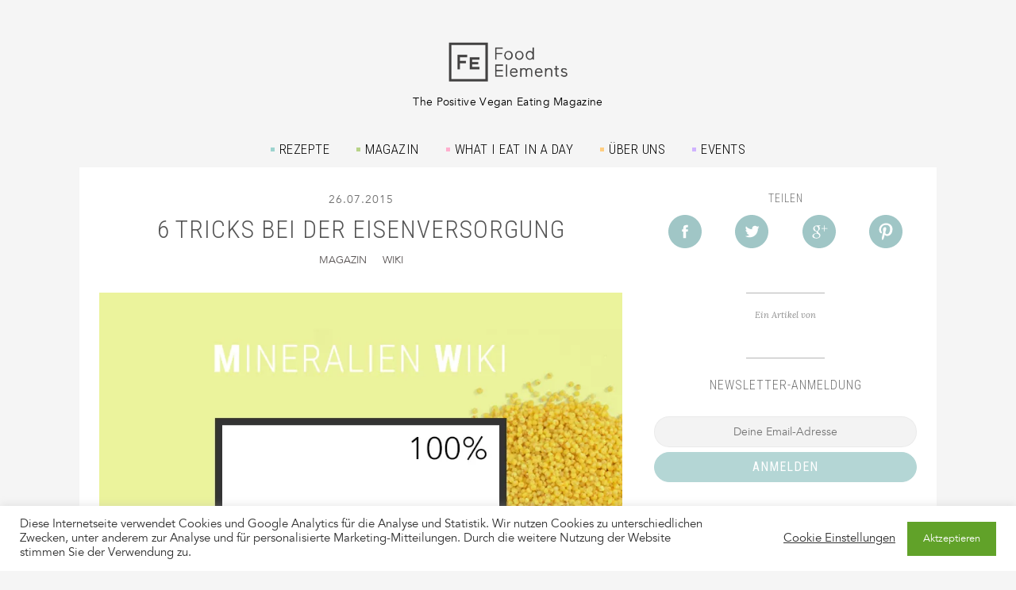

--- FILE ---
content_type: text/html; charset=UTF-8
request_url: https://food-elements.com/ernaehrung/der-eisen-trick/
body_size: 17653
content:
<!DOCTYPE html>
<html lang="de-DE">
<head>
<meta name="p:domain_verify" content="2207a38b80f6d4e5a96d736588e0cfea“/>
	<meta charset="UTF-8">
	<meta name="viewport" content="width=device-width, initial-scale=1">
 

	
	<title>6 Tricks bei der Eisenversorgung - FoodElements</title>

	<!-- @see https://developers.google.com/webfonts/docs/webfont_loader -->
	<script type="text/javascript">
		WebFontConfig = {
			google: { families: [ 'Roboto:400,100,300,500', 'Roboto+Condensed:400,300', 'Lora:400italic' ] }
		};
		(function(){

			var wf   = document.createElement('script');
				wf.src   = ('https:' == document.location.protocol ? 'https' : 'http') + '://ajax.googleapis.com/ajax/libs/webfont/1.1.1/webfont.js';
				wf.type  = 'text/javascript';
				wf.async = 'true';

			var s = document.getElementsByTagName('script')[0];
				s.parentNode.insertBefore(wf,s);
		})();
	</script>

	<link rel="profile" href="http://gmpg.org/xfn/11">
	<link rel="pingback" href="https://food-elements.com/wordpress/xmlrpc.php">

	
	<!-- This site is optimized with the Yoast SEO plugin v15.4 - https://yoast.com/wordpress/plugins/seo/ -->
	<meta name="robots" content="index, follow, max-snippet:-1, max-image-preview:large, max-video-preview:-1" />
	<link rel="canonical" href="https://food-elements.com/ernaehrung/der-eisen-trick/" />
	<meta property="og:locale" content="de_DE" />
	<meta property="og:type" content="article" />
	<meta property="og:title" content="6 Tricks bei der Eisenversorgung - FoodElements" />
	<meta property="og:description" content="Veganer leiden an Eisenmangel? Das stimmt nur bedingt. Eisenmangel ist ein gesamtgesellschaftliches Problem, wobei Frauen grundsätzlich eher davon betroffen sind als Männer. Sicher ist: In Pflanzen steckt viel mehr Eisen, als gemeinhin angenommen. Und Veganer und Vegetarier nehmen im Vergleich zu Mischköstlern tatsächlich mehr Eisen auf. Leider wird pflanzliches Eisen jedoch schlechter resorbiert. Die folgenden TricksRead more" />
	<meta property="og:url" content="https://food-elements.com/ernaehrung/der-eisen-trick/" />
	<meta property="og:site_name" content="FoodElements" />
	<meta property="article:publisher" content="http://www.facebook.com/foodelements" />
	<meta property="article:published_time" content="2015-07-26T20:03:33+00:00" />
	<meta property="article:modified_time" content="2015-12-14T14:35:10+00:00" />
	<meta property="og:image" content="https://i0.wp.com/food-elements.com/content/uploads/Eisen3.jpg?fit=800%2C800&#038;ssl=1" />
	<meta property="og:image:width" content="800" />
	<meta property="og:image:height" content="800" />
	<meta name="twitter:card" content="summary_large_image" />
	<meta name="twitter:creator" content="@foodelements" />
	<meta name="twitter:site" content="@foodelements" />
	<meta name="twitter:label1" content="Verfasst von">
	<meta name="twitter:data1" content="">
	<meta name="twitter:label2" content="Geschätzte Lesezeit">
	<meta name="twitter:data2" content="2 Minuten">
	<script type="application/ld+json" class="yoast-schema-graph">{"@context":"https://schema.org","@graph":[{"@type":"WebSite","@id":"https://food-elements.com/#website","url":"https://food-elements.com/","name":"FoodElements","description":"The Positive Vegan Eating Magazine","potentialAction":[{"@type":"SearchAction","target":"https://food-elements.com/?s={search_term_string}","query-input":"required name=search_term_string"}],"inLanguage":"de"},{"@type":"ImageObject","@id":"https://food-elements.com/ernaehrung/der-eisen-trick/#primaryimage","inLanguage":"de","url":"https://i0.wp.com/food-elements.com/content/uploads/Eisen3.jpg?fit=800%2C800&ssl=1","width":800,"height":800},{"@type":"WebPage","@id":"https://food-elements.com/ernaehrung/der-eisen-trick/#webpage","url":"https://food-elements.com/ernaehrung/der-eisen-trick/","name":"6 Tricks bei der Eisenversorgung - FoodElements","isPartOf":{"@id":"https://food-elements.com/#website"},"primaryImageOfPage":{"@id":"https://food-elements.com/ernaehrung/der-eisen-trick/#primaryimage"},"datePublished":"2015-07-26T20:03:33+00:00","dateModified":"2015-12-14T14:35:10+00:00","author":{"@id":""},"inLanguage":"de","potentialAction":[{"@type":"ReadAction","target":["https://food-elements.com/ernaehrung/der-eisen-trick/"]}]},{"@type":"Person","@id":""}]}</script>
	<!-- / Yoast SEO plugin. -->


<link rel='dns-prefetch' href='//secure.gravatar.com' />
<link rel='dns-prefetch' href='//v0.wordpress.com' />
<link rel='dns-prefetch' href='//i0.wp.com' />
<link rel='dns-prefetch' href='//i1.wp.com' />
<link rel='dns-prefetch' href='//i2.wp.com' />
<link rel="alternate" type="application/rss+xml" title="FoodElements &raquo; Feed" href="https://food-elements.com/feed/" />
<link rel="alternate" type="application/rss+xml" title="FoodElements &raquo; Kommentar-Feed" href="https://food-elements.com/comments/feed/" />
<link rel="alternate" type="application/rss+xml" title="FoodElements &raquo; 6 Tricks bei der Eisenversorgung-Kommentar-Feed" href="https://food-elements.com/ernaehrung/der-eisen-trick/feed/" />
<link rel='stylesheet' id='sbi_styles-css'  href='https://food-elements.com/content/plugins/instagram-feed/css/sbi-styles.min.css?ver=6.10.0' type='text/css' media='all' />
<link rel='stylesheet' id='wp-block-library-css'  href='https://food-elements.com/wordpress/wp-includes/css/dist/block-library/style.min.css?ver=5.5.17' type='text/css' media='all' />
<style id='wp-block-library-inline-css' type='text/css'>
.has-text-align-justify{text-align:justify;}
</style>
<link rel='stylesheet' id='mpp_gutenberg-css'  href='https://food-elements.com/content/plugins/metronet-profile-picture/dist/blocks.style.build.css?ver=2.4.0' type='text/css' media='all' />
<link rel='stylesheet' id='FE_widget_author_styles-css'  href='https://food-elements.com/content/plugins/FE-widget-author/css/FE-widget-author.css?ver=5.5.17' type='text/css' media='all' />
<link rel='stylesheet' id='cookie-law-info-css'  href='https://food-elements.com/content/plugins/cookie-law-info/legacy/public/css/cookie-law-info-public.css?ver=3.3.9.1' type='text/css' media='all' />
<link rel='stylesheet' id='cookie-law-info-gdpr-css'  href='https://food-elements.com/content/plugins/cookie-law-info/legacy/public/css/cookie-law-info-gdpr.css?ver=3.3.9.1' type='text/css' media='all' />
<link rel='stylesheet' id='uaf_client_css-css'  href='https://food-elements.com/content/uploads/useanyfont/uaf.css?ver=1768577724' type='text/css' media='all' />
<link rel='stylesheet' id='yith-infs-style-css'  href='https://food-elements.com/content/plugins/yith-infinite-scrolling/assets/css/frontend.css?ver=1.4.0' type='text/css' media='all' />
<link rel='stylesheet' id='biscuit-css'  href='https://food-elements.com/content/themes/biscuit/style.css?ver=5.5.17' type='text/css' media='all' />
<link rel='stylesheet' id='fe-biscuit-css'  href='https://food-elements.com/content/themes/fe/style.css?ver=1607326241' type='text/css' media='all' />
<link rel='stylesheet' id='fe-styles-css'  href='https://food-elements.com/content/themes/fe/styles/main.min.css?ver=1607326251' type='text/css' media='all' />
<link rel='stylesheet' id='jetpack_css-css'  href='https://food-elements.com/content/plugins/jetpack/css/jetpack.css?ver=9.2.4' type='text/css' media='all' />
<script type='text/javascript' src='https://food-elements.com/wordpress/wp-includes/js/jquery/jquery.js?ver=1.12.4-wp' id='jquery-core-js'></script>
<script type='text/javascript' id='cookie-law-info-js-extra'>
/* <![CDATA[ */
var Cli_Data = {"nn_cookie_ids":[],"cookielist":[],"non_necessary_cookies":[],"ccpaEnabled":"","ccpaRegionBased":"","ccpaBarEnabled":"","strictlyEnabled":["necessary","obligatoire"],"ccpaType":"gdpr","js_blocking":"1","custom_integration":"","triggerDomRefresh":"","secure_cookies":""};
var cli_cookiebar_settings = {"animate_speed_hide":"500","animate_speed_show":"500","background":"#FFF","border":"#b1a6a6c2","border_on":"","button_1_button_colour":"#61a229","button_1_button_hover":"#4e8221","button_1_link_colour":"#fff","button_1_as_button":"1","button_1_new_win":"","button_2_button_colour":"#333","button_2_button_hover":"#292929","button_2_link_colour":"#444","button_2_as_button":"","button_2_hidebar":"","button_3_button_colour":"#3566bb","button_3_button_hover":"#2a5296","button_3_link_colour":"#fff","button_3_as_button":"1","button_3_new_win":"","button_4_button_colour":"#000","button_4_button_hover":"#000000","button_4_link_colour":"#333333","button_4_as_button":"","button_7_button_colour":"#61a229","button_7_button_hover":"#4e8221","button_7_link_colour":"#fff","button_7_as_button":"1","button_7_new_win":"","font_family":"inherit","header_fix":"","notify_animate_hide":"1","notify_animate_show":"","notify_div_id":"#cookie-law-info-bar","notify_position_horizontal":"right","notify_position_vertical":"bottom","scroll_close":"","scroll_close_reload":"","accept_close_reload":"","reject_close_reload":"","showagain_tab":"","showagain_background":"#fff","showagain_border":"#000","showagain_div_id":"#cookie-law-info-again","showagain_x_position":"100px","text":"#333333","show_once_yn":"","show_once":"10000","logging_on":"","as_popup":"","popup_overlay":"1","bar_heading_text":"","cookie_bar_as":"banner","popup_showagain_position":"bottom-right","widget_position":"left"};
var log_object = {"ajax_url":"https:\/\/food-elements.com\/wordpress\/wp-admin\/admin-ajax.php"};
/* ]]> */
</script>
<script type='text/javascript' src='https://food-elements.com/content/plugins/cookie-law-info/legacy/public/js/cookie-law-info-public.js?ver=3.3.9.1' id='cookie-law-info-js'></script>
<script type='text/javascript' src='https://food-elements.com/content/themes/biscuit/js/jquery.fitvids.js?ver=1.1' id='biscuit-fitvids-js'></script>
<link rel="https://api.w.org/" href="https://food-elements.com/wp-json/" /><link rel="alternate" type="application/json" href="https://food-elements.com/wp-json/wp/v2/posts/96" /><link rel="EditURI" type="application/rsd+xml" title="RSD" href="https://food-elements.com/wordpress/xmlrpc.php?rsd" />
<link rel="wlwmanifest" type="application/wlwmanifest+xml" href="https://food-elements.com/wordpress/wp-includes/wlwmanifest.xml" /> 
<link rel='shortlink' href='https://wp.me/p7vA7f-1y' />
<link rel="alternate" type="application/json+oembed" href="https://food-elements.com/wp-json/oembed/1.0/embed?url=https%3A%2F%2Ffood-elements.com%2Fernaehrung%2Fder-eisen-trick%2F" />
<link rel="alternate" type="text/xml+oembed" href="https://food-elements.com/wp-json/oembed/1.0/embed?url=https%3A%2F%2Ffood-elements.com%2Fernaehrung%2Fder-eisen-trick%2F&#038;format=xml" />
<meta property="fb:app_id" content="1013182405384935"/><style type='text/css'>img#wpstats{display:none}</style><meta property="og:title" content="6 Tricks bei der Eisenversorgung" />
<meta property="og:type" content="article" />
<meta property="og:image" content="http://food-elements.com/content/uploads/Eisen3.jpg" />
<meta property="og:url" content="https://food-elements.com/ernaehrung/der-eisen-trick/" />
<meta property="og:description" content="Veganer leiden an Eisenmangel? Das stimmt nur bedingt. Eisenmangel ist ein gesamtgesellschaftliches Problem, wobei Frauen grundsätzlich eher davon betroffen sind als Männer. Sicher ist: In Pflanzen steckt viel mehr Eisen, als gemeinhin angenommen. Und Veganer und Vegetarier nehmen im Vergleich zu Mischköstlern tatsächlich mehr Eisen auf. Leider wird pflanzliches Eisen jedoch schlechter resorbiert. Die folgenden TricksRead more" />
<meta property="og:site_name" content="FoodElements" />

			<style>
							body { font-family: 'Open Sans'; }
			
						h1, h2, h3, h4, h5, h6 { font-family: 'Amatic SC'; }
			
						.site-title { font-family: "Amatic SC"; }
			
						.site-description { font-family: "Open Sans"; }
			
						.entry-title { font-family: 'Roboto Condensed'; }
			
						.entry-meta, .cat-links, .tags-links, .comments-link, .edit-link { font-family: 'Open Sans'; }
			
						.main-navigation { font-family: "Open Sans"; }
			
						.widget-title { font-family: 'Roboto Condensed' !important; }
			
			body { 
				font-size: 14px;
				font-weight: 400;
			}

			h1,
			h2,
			h3,
			h4,
			h5,
			h6 {
				font-style: normal;
				font-weight: 700;
				letter-spacing: 0px;
				text-align: left;
				text-transform: none;
			}

			h1 { font-size: 36px; }
			h2 { font-size: 30px; }
			h3 { font-size: 24px; }
			h4 { font-size: 18px; }
			h5 { font-size: 14px; }
			h6 { font-size: 12px; }

			.site-title {
				font-size: 48px;
				font-style: normal;
				font-weight: 700;
				letter-spacing: 0px;
				text-align: center;
				text-transform: uppercase;
			}

			.site-description {
				font-size: 12px;
				font-style: italic;
				font-weight: 400;
				letter-spacing: 0px;
				text-align: center;
				text-transform: none;
			}

			.entry-title {
				font-size: 36px;
				font-style: normal;
				font-weight: 300;
				letter-spacing: 1px;
				text-align: center;
				text-transform: uppercase;
			}

			.entry-meta, 
			.cat-links, 
			.tags-links, 
			.comments-link, 
			.edit-link {
				font-size: 14px;
				font-style: normal;
				font-weight: 400;
				letter-spacing: 1px;
				text-align: center;
				text-transform: none;
			}

			.main-navigation {
				font-size: 14px;
				font-style: normal;
				font-weight: 400;
				letter-spacing: 0px;
				text-align: left;
				text-transform: uppercase;
			}

			.widget-title {
				font-size: 18px;
				font-style: normal;
				font-weight: 700;
				letter-spacing: 4px;
				text-align: center;
				text-transform: uppercase;
			}
			</style>
					<style id="biscuit-style-settings">
				
				
				
				
									.site-header {
						background-color: #f5f5f5;
					}
				
				
									.site-title a {
						color: #020202 !important;
					}
				
				
									#top-navigation {
						background-color: #f5f5f5;
					}
				
				
				
									#top-navigation ul ul {
						background-color: #f5f5f5;
					}
				
									#site-navigation {
						background-color: #f5f5f5;
					}
				
				
									#site-navigation a:hover,
					#site-navigation button.menu-toggle a:hover {
						color: #2f665f;
					}
				
								
									body,
					button,
					input,
					select,
					textarea {
						color: #545454;
					}
								
									h1, h2, h3, h4, h5, h6 {
						color: #333333;
					}
				
							
								
									.entry-title,
					.entry-title a {
						color: #555555;
					}
				
				
								
				
				
				
				.social,
				.social-fontello {
					border-radius: 0;
				}

				
				
				
				
				
				
									.masonry-wrap h2 {
						color: #333333;
					}
				
				
				
				
				
							</style>
			<style id="biscuit-custom-css">
									/* 13 Oct by Ten */

.main-navigation {letter-spacing: 0.5px;}

.is-sticky nav div {background-position: 30px 0;}
@media (min-width: 1100px) {
	.is-sticky nav div {background-position: calc(50% - 525px + 23px) 0;}
}

.site-main .post .content {letter-spacing: 0.3px;}

.widget.signup input:focus::-webkit-input-placeholder {color:transparent !important;}
.widget.signup input:focus::-moz-input-placeholder {color:transparent !important;}
.widget.signup input:focus:-ms-input-placeholder {color:transparent !important;}

.teaser-category:hover, .teaser-category:hover a, .teaser-category:hover .entry-title a { color: #C2C2C2 !important; }
.teaser-category:hover .content { color: #C2C2C2 !important; }
.teaser-category:hover .author { color: #9b9b9b !important; };
							</style>
			<style type="text/css">
			.site-title,
		.site-description {
			position: absolute;
			clip: rect(1px, 1px, 1px, 1px);
		}
		</style>
	<style type="text/css" id="custom-background-css">
body.custom-background { background-color: #f5f5f5; }
</style>
				<style type="text/css" id="wp-custom-css">
				/*
Willkommen bei den Individuellen CSS

Wie es funktioniert, steht unter http://wp.me/PEmnE-Bt
*/
.wp-caption-text a {
	font-size: 10px;
}

.wp-caption .wp-caption-text {
	margin: 0;
	text-align: left;
}			</style>
		
</head>

<body class="post-template-default single single-post postid-96 single-format-standard custom-background is-nutrition category-top-17 group-blog">

	<div style="display: none;">
	<!--
		At least on home, we need to make sure to have the icon definitions first,
		otherwise some of them won't show up sometimes (!).
	-->
	<svg xmlns="http://www.w3.org/2000/svg" xmlns:xlink="http://www.w3.org/1999/xlink"><symbol viewBox="0 0 42 42" id="svg--facebook"><title>Facebook</title><path d="M42 21c0 11.598-9.402 21-21 21S0 32.598 0 21 9.402 0 21 0s21 9.402 21 21zm-19.736 0h2.264l.3-2.83h-2.564l.003-1.414c0-.738.07-1.133 1.13-1.133h1.416v-2.83h-2.266c-2.72 0-3.68 1.374-3.68 3.68v1.698H17.17V21h1.697v8.206h3.397V21z" fill="#A0C6C6" fill-rule="evenodd"/></symbol><symbol viewBox="0 0 25 25" id="svg--facebook_small"><title>Facebook</title><path d="M25 12.5C25 19.403 19.403 25 12.5 25S0 19.403 0 12.5 5.597 0 12.5 0 25 5.597 25 12.5zm-11.748 0H14.6l.18-1.684H13.25l.002-.842c0-.44.042-.675.673-.675h.842V7.614h-1.35c-1.62 0-2.19.818-2.19 2.19v1.01h-1.01V12.5h1.01v4.885h2.022V12.5z" fill="#4A4A4A" fill-rule="evenodd"/></symbol><symbol viewBox="0 0 42 42" id="svg--google"><title>Google +</title><path d="M21 0C9.402 0 0 9.402 0 21s9.402 21 21 21 21-9.402 21-21S32.598 0 21 0zm.808 17.14c0 1.06-.587 2.047-1.417 2.696-.81.633-.963.898-.963 1.436 0 .46.868 1.24 1.322 1.562 1.324.938 1.754 1.808 1.754 3.262 0 1.813-1.755 3.617-4.934 3.617-2.787 0-5.14-1.136-5.14-2.95 0-1.84 2.146-3.617 4.934-3.617.303 0 .582-.01.87-.01-.382-.372-.684-.833-.684-1.393 0-.334.108-.664.256-.948-.152.01-.307-.01-.466-.01-2.29 0-3.824-1.67-3.824-3.69 0-1.974 2.12-3.765 4.37-3.765h5.02l-1.124.834H20.19c1.056.835 1.618 1.713 1.618 2.975zm9.6.36H28.07v3.34h-.833V17.5H23.9v-.833h3.337V13.33h.834v3.337h3.338v.834zm-13.514 6.116c-1.926-.02-3.653 1.175-3.653 2.61 0 1.466 1.393 2.685 3.32 2.685 2.71 0 3.653-1.143 3.653-2.61 0-.176-.022-.35-.06-.517-.212-.83-.963-1.24-2.01-1.967-.38-.123-.798-.196-1.25-.2zm-.637-9.404c-1.292-.038-2.16 1.263-1.936 2.96.223 1.7 1.453 3.107 2.747 3.147 1.293.037 2.16-1.308 1.937-3.007-.223-1.698-1.453-3.06-2.747-3.1z" fill="#A0C6C6" fill-rule="evenodd"/></symbol><symbol viewBox="0 0 25 26" id="svg--google_small"><title>Google +</title><path d="M12.5.192C5.597.192 0 5.79 0 12.692s5.597 12.5 12.5 12.5S25 19.595 25 12.692 19.403.192 12.5.192zm.48 10.202c0 .63-.35 1.22-.842 1.605-.483.376-.574.534-.574.854 0 .273.517.738.787.93.79.558 1.045 1.076 1.045 1.94 0 1.08-1.044 2.154-2.937 2.154-1.66 0-3.06-.676-3.06-1.755 0-1.096 1.278-2.154 2.937-2.154.18 0 .347-.007.518-.007-.227-.22-.406-.495-.406-.83 0-.197.063-.394.152-.563-.092.006-.184-.005-.278-.005-1.364 0-2.277-.995-2.277-2.197 0-1.175 1.26-2.24 2.6-2.24h2.99l-.67.495h-.947c.63.497.963 1.02.963 1.77zm5.715.215H16.71v1.986h-.497V10.61h-1.987v-.497h1.987V8.127h.496v1.986h1.985v.496zm-8.044 3.64c-1.145-.014-2.173.698-2.173 1.553 0 .872.83 1.598 1.976 1.598 1.612 0 2.174-.68 2.174-1.552 0-.106-.013-.21-.037-.31-.125-.493-.572-.737-1.195-1.17-.226-.073-.476-.116-.744-.12zm-.378-5.598c-.77-.023-1.285.75-1.153 1.762.132 1.01.864 1.85 1.634 1.872.77.023 1.286-.777 1.153-1.788-.133-1.012-.865-1.823-1.635-1.846z" fill="#4A4A4A" fill-rule="evenodd"/></symbol><symbol viewBox="0 0 42 42" id="svg--pinterest"><title>Pinterest</title><path d="M21 0C9.402 0 0 9.402 0 21s9.402 21 21 21 21-9.402 21-21S32.598 0 21 0zm1.683 26.54c-1.352 0-2.625-.746-3.062-1.595 0 0-.726 2.948-.88 3.517-.26.96-.76 1.92-1.225 2.68-.662.866-1.426.224-1.517-.564-.03-.88.002-1.918.22-2.865l1.61-6.97s-.4-.818-.4-2.025c0-1.897 1.077-3.312 2.417-3.312 1.14 0 1.69.875 1.69 1.92 0 1.17-.73 2.92-1.106 4.54-.315 1.358.666 2.464 1.977 2.464 2.374 0 3.974-3.114 3.974-6.802 0-2.804-1.85-4.902-5.214-4.902-3.8 0-6.17 2.895-6.17 6.127 0 1.114.322 1.9.827 2.508.232.28.265.394.18.715-.06.236-.198.8-.254 1.026-.085.325-.342.44-.63.32-1.75-.73-2.565-2.688-2.565-4.887 0-3.634 3.002-7.992 8.956-7.992 4.784 0 7.933 3.535 7.933 7.33.002 5.02-2.73 8.77-6.76 8.77z" fill="#A0C6C6" fill-rule="evenodd"/></symbol><symbol viewBox="0 0 50 50" id="svg--pinterest-30-copy"><title>pinterest30 copy</title><path d="M25 4.157c-11.598 0-21 9.402-21 21s9.402 21 21 21 21-9.402 21-21-9.402-21-21-21zm1.683 26.54c-1.352 0-2.625-.746-3.062-1.594 0 0-.726 2.947-.88 3.516-.26.96-.76 1.92-1.225 2.68-.662.865-1.426.223-1.517-.565-.03-.878.002-1.918.22-2.864l1.61-6.97s-.4-.817-.4-2.025c0-1.896 1.077-3.312 2.417-3.312 1.14 0 1.69.875 1.69 1.92 0 1.17-.73 2.92-1.106 4.54-.315 1.358.666 2.464 1.977 2.464 2.374 0 3.974-3.114 3.974-6.8 0-2.806-1.85-4.903-5.214-4.903-3.8 0-6.17 2.894-6.17 6.126 0 1.114.322 1.9.827 2.508.232.28.265.393.18.714-.06.236-.198.802-.254 1.026-.085.325-.342.44-.63.32-1.75-.73-2.565-2.69-2.565-4.888 0-3.634 3.002-7.992 8.956-7.992 4.784 0 7.933 3.535 7.933 7.33.002 5.02-2.73 8.77-6.76 8.77z" fill="#4a4a4a" fill-rule="evenodd"/></symbol><symbol viewBox="0 0 25 25" id="svg--pinterest_small"><title>Pinterest</title><path d="M25 12.5C25 19.403 19.403 25 12.5 25S0 19.403 0 12.5 5.597 0 12.5 0 25 5.597 25 12.5zM12.5 6.86c-3.115 0-5.64 2.525-5.64 5.64 0 2.31 1.39 4.293 3.376 5.165-.016-.393-.003-.866.1-1.295l.724-3.073s-.18-.36-.18-.892c0-.836.485-1.46 1.087-1.46.514 0 .76.386.76.847 0 .516-.328 1.286-.496 2-.14.6.3 1.087.89 1.087 1.07 0 1.788-1.373 1.788-3 0-1.235-.832-2.16-2.346-2.16-1.71 0-2.777 1.276-2.777 2.7 0 .492.146.838.372 1.106.105.124.12.173.08.315l-.113.454c-.038.142-.154.194-.283.14-.787-.32-1.154-1.184-1.154-2.154 0-1.602 1.35-3.523 4.03-3.523 2.154 0 3.57 1.558 3.57 3.23 0 2.213-1.23 3.866-3.042 3.866-.61 0-1.18-.33-1.378-.703 0 0-.327 1.3-.397 1.55-.12.435-.354.87-.568 1.208.507.15 1.043.232 1.598.232 3.115 0 5.64-2.525 5.64-5.64 0-3.115-2.525-5.64-5.64-5.64z" fill="#4A4A4A" fill-rule="evenodd"/></symbol><symbol viewBox="0 0 42 42" id="svg--twitter"><title>Twitter</title><path d="M42 21c0 11.598-9.402 21-21 21S0 32.598 0 21 9.402 0 21 0s21 9.402 21 21zm-11.314-5.586c-.663.294-1.375.492-2.123.582.764-.457 1.35-1.182 1.626-2.045-.715.425-1.506.733-2.348.898-.674-.718-1.634-1.166-2.697-1.166-2.04 0-3.696 1.654-3.696 3.694 0 .29.032.572.095.843-3.07-.155-5.794-1.626-7.616-3.862-.32.545-.502 1.18-.502 1.858 0 1.282.653 2.412 1.644 3.075-.605-.018-1.175-.185-1.673-.46-.002.014-.002.03-.002.045 0 1.79 1.274 3.285 2.964 3.623-.31.085-.636.13-.973.13-.24 0-.47-.023-.696-.066.47 1.468 1.834 2.537 3.45 2.566-1.264.99-2.856 1.582-4.587 1.582-.3 0-.593-.018-.882-.052 1.635 1.048 3.578 1.66 5.665 1.66 6.796 0 10.513-5.63 10.513-10.513 0-.16-.004-.32-.01-.48.72-.52 1.348-1.17 1.843-1.91z" fill="#A0C6C6" fill-rule="evenodd"/></symbol><symbol viewBox="0 0 25 25" id="svg--twitter_small"><title>Twitter</title><path d="M25 12.5C25 19.403 19.403 25 12.5 25S0 19.403 0 12.5 5.597 0 12.5 0 25 5.597 25 12.5zm-6.735-3.325c-.394.175-.818.293-1.263.347.454-.273.804-.704.967-1.218-.426.252-.896.436-1.397.534-.4-.428-.973-.694-1.606-.694-1.215 0-2.2.984-2.2 2.2 0 .17.02.34.057.5-1.827-.09-3.448-.967-4.533-2.297-.188.324-.297.702-.297 1.105 0 .763.388 1.436.98 1.83-.362-.01-.7-.11-.997-.274v.027c0 1.066.757 1.955 1.764 2.157-.185.05-.38.077-.58.077-.142 0-.28-.014-.413-.04.28.873 1.09 1.51 2.054 1.527-.752.59-1.7.942-2.73.942-.178 0-.353-.012-.526-.032.974.624 2.13.988 3.373.988 4.045 0 6.257-3.35 6.257-6.258 0-.095-.002-.19-.006-.285.43-.31.803-.697 1.097-1.138z" fill="#4A4A4A" fill-rule="evenodd"/></symbol></svg></div>

<div id="page" class="hfeed site">

	<div id="AboveHeadBar">
		<ul class="social-networks">
			<li class="facebook"><a href="https://www.facebook.com/foodelements" target="_blank"><i class="fa fa-facebook"></i></a></li>
			<li class="pinterest"><a href="https://www.pinterest.com/foodelements/" target="_blank"><i class="fa fa-pinterest"></i></a></li>
			<li class="instagram"><a href="https://www.instagram.com/foodelements/" target="_blank"><i class="fa fa-instagram"></i></a></li>
		</ul>
		<form role="search" method="get" class="search-bar" action="https://food-elements.com/">
			<input type="search" class='search-input' name="s" placeholder='Suchbegriff eingeben' />
			<button class="search-submit" type="submit"><i class="fa fa-search fa-flip-horizontal"></i><span>Sucht</span></button>
		</form>
	</div>

	<header id="masthead" class="site-header" role="banner">

		
			<div class="container">

	<!-- <div class="site-branding">
		<h1 class="site-title"><a href="https://food-elements.com/" rel="home">FoodElements</a></h1>
		<h2 class="site-description">The Positive Vegan Eating Magazine</h2>
	</div> -->

			<div class="header-image">
			<a href="https://food-elements.com/" rel="home"><img src="https://food-elements.com/content/uploads/cropped-fe_logo1.png" width="1050" height="347" alt=""></a>
			<h2 class="site-description">The Positive Vegan Eating Magazine</h2>
		</div>
	
</div>

<nav id="top-navigation" class="main-navigation" role="navigation">
	<button class="menu-toggle">Menü</button>
	<a class="skip-link screen-reader-text" href="#content">Skip to content</a>
	<div class="menu-hauptnavigation-container"><ul id="menu-hauptnavigation" class="menu"><li id="menu-item-14" class="menu-item menu-item-type-taxonomy menu-item-object-category menu-item-14"><a href="https://food-elements.com/rezepte/">Rezepte</a></li>
<li id="menu-item-81" class="menu-item menu-item-type-taxonomy menu-item-object-category current-post-ancestor current-menu-parent current-post-parent menu-item-81"><a href="https://food-elements.com/ernaehrung/">Magazin</a></li>
<li id="menu-item-1642" class="menu-item menu-item-type-taxonomy menu-item-object-category menu-item-1642"><a href="https://food-elements.com/what-i-eat-in-day/">What I Eat In a Day</a></li>
<li id="menu-item-162" class="menu-item menu-item-type-post_type menu-item-object-page menu-item-162"><a href="https://food-elements.com/uber-uns/">Über uns</a></li>
<li id="menu-item-4195" class="menu-item menu-item-type-post_type menu-item-object-page menu-item-4195"><a href="https://food-elements.com/events/">Events</a></li>
</ul></div>	
<form class="widget signup mini" method="post">
    <input class="email" type="email" name="email" placeholder="Deine Email-Adresse"></input>
    <button class="submit"><span class="hide">Anmelden</span></button>
    <a class="thanks">Vielen Dank!</a>
</form></nav><!-- #top-navigation -->
		
	</header><!-- #masthead -->

	<div class="container main">

		
		<div id="content" class="site-content">
	
	
	<div id="primary" class="content-area column three-fourths">
		<main id="main" class="site-main" role="main">

			
				<article id="post-96" class=" category-nutrition post-96 post type-post status-publish format-standard has-post-thumbnail hentry category-ernaehrung category-wiki tag-oxalsaure tag-haferflocken tag-calcium tag-eisen tag-vitamin-c">
					<header class="entry-header">

						<div class="entry-meta">
							<div class="thetime">26.07.2015</div>						</div>

						<h1 class="entry-title">6 Tricks bei der Eisenversorgung</h1>
						<span class="entry-category">


						<ul class="post-categories">

							<li><a href="https://food-elements.com/ernaehrung/">Magazin</a></li><li><a href="https://food-elements.com/ernaehrung/wiki/">Wiki</a></li>
						</ul>
						</span>
												<div class="entry-thumbnail">
							<img width="800" height="800" src="https://i0.wp.com/food-elements.com/content/uploads/Eisen3.jpg?fit=800%2C800&amp;ssl=1" class="attachment-full size-full wp-post-image" alt="" loading="lazy" srcset="https://i0.wp.com/food-elements.com/content/uploads/Eisen3.jpg?w=800&amp;ssl=1 800w, https://i0.wp.com/food-elements.com/content/uploads/Eisen3.jpg?resize=300%2C300&amp;ssl=1 300w, https://i0.wp.com/food-elements.com/content/uploads/Eisen3.jpg?resize=500%2C500&amp;ssl=1 500w, https://i0.wp.com/food-elements.com/content/uploads/Eisen3.jpg?resize=375%2C375&amp;ssl=1 375w" sizes="(max-width: 800px) 100vw, 800px" data-attachment-id="1236" data-permalink="https://food-elements.com/ernaehrung/der-eisen-trick/attachment/eisen3/" data-orig-file="https://i0.wp.com/food-elements.com/content/uploads/Eisen3.jpg?fit=800%2C800&amp;ssl=1" data-orig-size="800,800" data-comments-opened="0" data-image-meta="{&quot;aperture&quot;:&quot;0&quot;,&quot;credit&quot;:&quot;&quot;,&quot;camera&quot;:&quot;&quot;,&quot;caption&quot;:&quot;&quot;,&quot;created_timestamp&quot;:&quot;0&quot;,&quot;copyright&quot;:&quot;&quot;,&quot;focal_length&quot;:&quot;0&quot;,&quot;iso&quot;:&quot;0&quot;,&quot;shutter_speed&quot;:&quot;0&quot;,&quot;title&quot;:&quot;&quot;,&quot;orientation&quot;:&quot;0&quot;}" data-image-title="Eisen3" data-image-description="" data-medium-file="https://i0.wp.com/food-elements.com/content/uploads/Eisen3.jpg?fit=300%2C300&amp;ssl=1" data-large-file="https://i0.wp.com/food-elements.com/content/uploads/Eisen3.jpg?fit=780%2C780&amp;ssl=1" />							<div class="pinterestButton">
								<a target="_blank" href="http://pinterest.com/pin/create/link/?url=https://food-elements.com/ernaehrung/der-eisen-trick/&media=https://food-elements.com/content/uploads/Eisen3.jpg&description=Veganer+leiden+an+Eisenmangel%3F+Das+stimmt+nur+bedingt.%C2%A0Eisenmangel+ist+ein+gesamtgesellschaftliches+Problem%2C+wobei+Frauen+grunds%C3%A4tzlich+eher+davon+betroffen+sind+als+M%C3%A4nner.+Sicher+ist%3A+In+Pflanzen...">
								    <svg class="icon">
									  <use xlink:href="#svg--pinterest-30-copy"></use>
									</svg>
								</a>
							</div>
						</div>
											</header><!-- .entry-header -->

					
					<div class="entry-content">
						<p class="intro">Veganer leiden an Eisenmangel? Das stimmt nur bedingt. Eisenmangel ist ein gesamtgesellschaftliches Problem, wobei Frauen grundsätzlich eher davon betroffen sind als Männer. Sicher ist: In Pflanzen steckt viel mehr Eisen, als gemeinhin angenommen. Und Veganer und Vegetarier nehmen im Vergleich zu Mischköstlern tatsächlich mehr Eisen auf. Leider wird pflanzliches Eisen jedoch schlechter resorbiert. Die folgenden Tricks verraten Ihnen, wie Sie durch richtige Handhabung und Zusammenstellung Ihrer Nahrung positiv auf Ihre Eisenaufnahme einwirken können:</p>
<h4 class="intro">TRICK 1</h4>
<p class="intro">Eisen aus pflanzlicher Nahrung ist schwerer verwertbar als jenes aus tierischer Kost. Nimmt man aber zu jeder eisenhaltigen Nahrung auch Vitamin C auf, kann das Vitamin C das Eisen zwei- bis viermal besser verwertbar machen.</p>
<h4 class="intro">TRICK 2</h4>
<p class="intro">In Labortests konnte festgestellt werden, dass die Eisenaufnahme gehemmt wird, wird zusätzlich Calcium zugeführt. Zwar beruhen diese Tests auf Dosierungen, die über die alltägliche Nahrungsaufnahme kaum zu erreichen sind. Wer aber sicher gehen will, sollte entsprechende Kombinationen meiden, wie zum Beispiel eisenhaltige Haferflocken und Sojamilch, die mit Calcium angereichert wurde.</p>
<h4 class="intro">TRICK 3</h4>
<p class="intro">Auch die in pflanzlicher Nahrung vorkommende Oxalsäure ist ein bekannter Eisenhemmer: Wem also Wert auf sein Eisen legt, sollte eisenhaltige Lebensmittel weniger oft mit solchen kombinieren, die viel Oxalsäure enthalten. Allerdings ist manch oxalsäurehaltiges Lebensmittel, wie zum Beispiel Rote Bete, oft gleichzeitig reich an Eisen. Durch Kochen, dämpfen und blanchieren kann man aber den Oxalsäuregehalt verringern.</p>
<h4 class="intro">TRICK 4</h4>
<p>Viele Getreide und Hülsenfrüchte enthalten Phytinsäure, zum Beispiel Weizen und Soja. Phytinsäure kann sich mit dem Eisen aus der Nahrung so fest verbinden, dass eine Aufnahme des Minerals über die Darmwand nicht mehr möglich ist. Durch Fermentation, etwa im Sauerteig, aber auch gären, rösten, einweichen und keimen wird der Phytinsäuregehalt von Lebensmitteln gesenkt.</p>
<h4 class="intro">TRICK 5</h4>
<p>Gusseisernes Kochgeschirr! Kleinste Eisenmengen lösen sich ab und landen im Essen. Wandern von dort in unserem Magen und schließlich dahin, wo Eisen am meisten gebraucht wird: in den roten Blutzellen und Enzymen. Manchmal kann es so einfach sein!</p>
<h4 class="intro">TRICK 6</h4>
<p>Tannine, enthalten zum Beispiel in Kaffee und grünem und schwarzem Tee, hemmen ebenfalls die Aufnahme von Eisen. Sollte ein Mangel bestehen, empfiehlt es sich, den Genuss einzuschränken, und einen großen zeitlichen Abstand zwischen Heißgetränk und Nahrungsaufnahme zu legen.</p>
<h4 class="intro">FAZIT</h4>
<p class="intro">Grundsätzlich sollte man, unabhängig von der Ernährungsweise, bei Symptomen wie Müdigkeit und Abgeschlagenheit auch mal seinen Eisenwert kontrollieren lassen. Eisenmangel kann viele Ursachen haben, wie Erkrankungen, Vergiftungen und Resorptionsstörungen, und ist deswegen keineswegs immer auf ungenügende Zufuhr zurückzuführen. Nur regelmäßige Tests (und bei einem Mangel die Überwachung weiterer Parameter) helfen, den wahren Ursachen auf die Schliche zu kommen.</p>
<p class="intro">Schaut Euch dazu auch die Infografik zu &#8222;Kritische Nährstoffe &#8211; Eisen&#8220; an.</p>

<div id="wpdevar_comment_3" style="width:100%;text-align:left;">
		<span style="padding: 10px;font-size:22px;font-family:Arial,Helvetica Neue,Helvetica,sans-serif;color:#000000;"></span>
		<div class="fb-comments" data-href="https://food-elements.com/ernaehrung/der-eisen-trick/" data-order-by="social" data-numposts="5" data-width="100%" style="display:block;"></div></div><style>#wpdevar_comment_3 span,#wpdevar_comment_3 iframe{width:100% !important;}</style>											</div><!-- .entry-content -->

					<footer class="entry-footer">


						
																				<span class="cat-links">

							</span>
							
														<div class="tags-links">
								 <a href="https://food-elements.com/tag/oxalsaure/" rel="tag">Oxalsäure</a><a href="https://food-elements.com/tag/haferflocken/" rel="tag">Haferflocken</a><a href="https://food-elements.com/tag/calcium/" rel="tag">Calcium</a><a href="https://food-elements.com/tag/eisen/" rel="tag">Eisen</a><a href="https://food-elements.com/tag/vitamin-c/" rel="tag">Vitamin C</a>							</div>
							
												<!-- //#DEV SHARING-->

					</footer><!-- .entry-footer -->
				</article><!-- #post-## -->



				
			
		</main><!-- #main -->
	</div><!-- #primary -->
	

<div id="secondary" class="column fourth">
	
		<div id="sidebar-1" class="sidebar main" class="widget-area" role="complementary">

			<!-- Share -->

			<div class="share share-recipe">
				<h4>Teilen</h4>
				<a target="_blank" href="https://www.facebook.com/sharer/sharer.php?u=https://food-elements.com/ernaehrung/der-eisen-trick/">
					<svg class="icon">
					  <use xlink:href="#svg--facebook"></use>
					</svg>
				</a>
				<a target="_blank" href="https://twitter.com/intent/tweet?url=https://food-elements.com/ernaehrung/der-eisen-trick/&text=6+Tricks+bei+der+Eisenversorgung&hashtags=foodelements,vegan">
					<svg class="icon">
					  <use xlink:href="#svg--twitter"></use>
					</svg>
				</a>
				<a target="_blank" href="https://plus.google.com/share?url=https://food-elements.com/ernaehrung/der-eisen-trick/">
					<svg class="icon">
					  <use xlink:href="#svg--google"></use>
					</svg>
				</a>
				<a target="_blank" href="http://pinterest.com/pin/create/link/?url=https://food-elements.com/ernaehrung/der-eisen-trick/&media=https://food-elements.com/content/uploads/Eisen3.jpg&description=Veganer+leiden+an+Eisenmangel%3F+Das+stimmt+nur+bedingt.%C2%A0Eisenmangel+ist+ein+gesamtgesellschaftliches+Problem%2C+wobei+Frauen+grunds%C3%A4tzlich+eher+davon+betroffen+sind+als+M%C3%A4nner.+Sicher+ist%3A+In+Pflanzen...">
					<svg class="icon">
					  <use xlink:href="#svg--pinterest"></use>
					</svg>
				</a>
			</div>

			<!-- Author -->

						<aside class="widget author-widget">
				
    <div class="FE-widget-author clear">

        <div class="FE-widget-author-content">
            <p class="FE-widget-author-content-intro intro">Ein Artikel von</p>

            <h3 class="FE-widget-author-name name"> </h3>

            
            <p class="FE-widget-author-description desc">
                            </p>

                    </div>

    </div>

    			</aside>

			
			<!-- Categories -->

			
			<!-- Register -->

			<aside class="widget signup">

				<h5 class="widget-title">Newsletter-Anmeldung</h5>

				
<form class="signup" method="post">
    <div class="email">
      <input type="email" name="email" placeholder="Deine Email-Adresse"></input>
    </div>
    <div class="submit">
      <button type="button">Anmelden</button>
    </div>
    <div class="thanks hide">
        <a href="javascript:void(0)">Vielen Dank!</a>
    </div>
</form>
			</aside>

			<!-- Related Posts -->

			<aside class="widget related-posts">

    <h5 class="widget-title">Das könnte dich interessieren</h5>

    
    <div class="related-post">
        <div class="thumb">
            <a href="https://food-elements.com/ernaehrung/gesundheit/rettet-die-mineralien/"><img width="500" height="500" src="https://i2.wp.com/food-elements.com/content/uploads/savetheminarale-rosa-2.png?resize=500%2C500&amp;ssl=1" class="attachment-post-thumbnail size-post-thumbnail wp-post-image" alt="Wie man seine Mineralienhaushalt optimieren kann" loading="lazy" srcset="https://i2.wp.com/food-elements.com/content/uploads/savetheminarale-rosa-2.png?resize=300%2C300&amp;ssl=1 300w, https://i2.wp.com/food-elements.com/content/uploads/savetheminarale-rosa-2.png?resize=500%2C500&amp;ssl=1 500w, https://i2.wp.com/food-elements.com/content/uploads/savetheminarale-rosa-2.png?resize=375%2C375&amp;ssl=1 375w, https://i2.wp.com/food-elements.com/content/uploads/savetheminarale-rosa-2.png?resize=150%2C150&amp;ssl=1 150w" sizes="(max-width: 500px) 100vw, 500px" data-attachment-id="5490" data-permalink="https://food-elements.com/ernaehrung/gesundheit/rettet-die-mineralien/attachment/savetheminarale-rosa-2/" data-orig-file="https://i2.wp.com/food-elements.com/content/uploads/savetheminarale-rosa-2.png?fit=800%2C839&amp;ssl=1" data-orig-size="800,839" data-comments-opened="0" data-image-meta="{&quot;aperture&quot;:&quot;0&quot;,&quot;credit&quot;:&quot;&quot;,&quot;camera&quot;:&quot;&quot;,&quot;caption&quot;:&quot;&quot;,&quot;created_timestamp&quot;:&quot;0&quot;,&quot;copyright&quot;:&quot;&quot;,&quot;focal_length&quot;:&quot;0&quot;,&quot;iso&quot;:&quot;0&quot;,&quot;shutter_speed&quot;:&quot;0&quot;,&quot;title&quot;:&quot;&quot;,&quot;orientation&quot;:&quot;0&quot;}" data-image-title="savetheminarale-rosa-2" data-image-description="" data-medium-file="https://i2.wp.com/food-elements.com/content/uploads/savetheminarale-rosa-2.png?fit=286%2C300&amp;ssl=1" data-large-file="https://i2.wp.com/food-elements.com/content/uploads/savetheminarale-rosa-2.png?fit=780%2C818&amp;ssl=1" /></a>
        </div>

        <div class="content">
            <h1 class="entry-title"><a href="https://food-elements.com/ernaehrung/gesundheit/rettet-die-mineralien/" rel="bookmark">Rettet die Mineralien!</a></h1>            <div class="author">von Julia Kasch</div>
        </div>
    </div>

    
    <div class="related-post">
        <div class="thumb">
            <a href="https://food-elements.com/ernaehrung/gesundheit/schoene-haut/"><img width="500" height="500" src="https://i2.wp.com/food-elements.com/content/uploads/schoenehaut.jpg?resize=500%2C500&amp;ssl=1" class="attachment-post-thumbnail size-post-thumbnail wp-post-image" alt="schöne haut, vitamin C" loading="lazy" srcset="https://i2.wp.com/food-elements.com/content/uploads/schoenehaut.jpg?w=900&amp;ssl=1 900w, https://i2.wp.com/food-elements.com/content/uploads/schoenehaut.jpg?resize=300%2C300&amp;ssl=1 300w, https://i2.wp.com/food-elements.com/content/uploads/schoenehaut.jpg?resize=500%2C500&amp;ssl=1 500w, https://i2.wp.com/food-elements.com/content/uploads/schoenehaut.jpg?resize=375%2C375&amp;ssl=1 375w" sizes="(max-width: 500px) 100vw, 500px" data-attachment-id="4564" data-permalink="https://food-elements.com/ernaehrung/gesundheit/schoene-haut/attachment/schoenehaut/" data-orig-file="https://i2.wp.com/food-elements.com/content/uploads/schoenehaut.jpg?fit=900%2C900&amp;ssl=1" data-orig-size="900,900" data-comments-opened="0" data-image-meta="{&quot;aperture&quot;:&quot;0&quot;,&quot;credit&quot;:&quot;&quot;,&quot;camera&quot;:&quot;&quot;,&quot;caption&quot;:&quot;&quot;,&quot;created_timestamp&quot;:&quot;0&quot;,&quot;copyright&quot;:&quot;&quot;,&quot;focal_length&quot;:&quot;0&quot;,&quot;iso&quot;:&quot;0&quot;,&quot;shutter_speed&quot;:&quot;0&quot;,&quot;title&quot;:&quot;&quot;,&quot;orientation&quot;:&quot;0&quot;}" data-image-title="schoenehaut" data-image-description="" data-medium-file="https://i2.wp.com/food-elements.com/content/uploads/schoenehaut.jpg?fit=300%2C300&amp;ssl=1" data-large-file="https://i2.wp.com/food-elements.com/content/uploads/schoenehaut.jpg?fit=780%2C780&amp;ssl=1" /></a>
        </div>

        <div class="content">
            <h1 class="entry-title"><a href="https://food-elements.com/ernaehrung/gesundheit/schoene-haut/" rel="bookmark">Die Geheimwaffe für schöne Haut</a></h1>            <div class="author">von Janina Kopp</div>
        </div>
    </div>

    
    <div class="related-post">
        <div class="thumb">
            <a href="https://food-elements.com/ernaehrung/devine-foods-lebensmittel-die-uns-heilen-und-verjungen/"><img width="500" height="500" src="https://i1.wp.com/food-elements.com/content/uploads/JuengerEssen01.png?resize=500%2C500&amp;ssl=1" class="attachment-post-thumbnail size-post-thumbnail wp-post-image" alt="Essen, was verjüngt" loading="lazy" srcset="https://i1.wp.com/food-elements.com/content/uploads/JuengerEssen01.png?w=1253&amp;ssl=1 1253w, https://i1.wp.com/food-elements.com/content/uploads/JuengerEssen01.png?resize=300%2C300&amp;ssl=1 300w, https://i1.wp.com/food-elements.com/content/uploads/JuengerEssen01.png?resize=768%2C768&amp;ssl=1 768w, https://i1.wp.com/food-elements.com/content/uploads/JuengerEssen01.png?resize=1024%2C1024&amp;ssl=1 1024w, https://i1.wp.com/food-elements.com/content/uploads/JuengerEssen01.png?resize=500%2C500&amp;ssl=1 500w, https://i1.wp.com/food-elements.com/content/uploads/JuengerEssen01.png?resize=375%2C375&amp;ssl=1 375w" sizes="(max-width: 500px) 100vw, 500px" data-attachment-id="4268" data-permalink="https://food-elements.com/ernaehrung/devine-foods-lebensmittel-die-uns-heilen-und-verjungen/attachment/juengeressen01/" data-orig-file="https://i1.wp.com/food-elements.com/content/uploads/JuengerEssen01.png?fit=1253%2C1253&amp;ssl=1" data-orig-size="1253,1253" data-comments-opened="0" data-image-meta="{&quot;aperture&quot;:&quot;0&quot;,&quot;credit&quot;:&quot;&quot;,&quot;camera&quot;:&quot;&quot;,&quot;caption&quot;:&quot;&quot;,&quot;created_timestamp&quot;:&quot;0&quot;,&quot;copyright&quot;:&quot;&quot;,&quot;focal_length&quot;:&quot;0&quot;,&quot;iso&quot;:&quot;0&quot;,&quot;shutter_speed&quot;:&quot;0&quot;,&quot;title&quot;:&quot;&quot;,&quot;orientation&quot;:&quot;0&quot;}" data-image-title="JuengerEssen01" data-image-description="" data-medium-file="https://i1.wp.com/food-elements.com/content/uploads/JuengerEssen01.png?fit=300%2C300&amp;ssl=1" data-large-file="https://i1.wp.com/food-elements.com/content/uploads/JuengerEssen01.png?fit=780%2C780&amp;ssl=1" /></a>
        </div>

        <div class="content">
            <h1 class="entry-title"><a href="https://food-elements.com/ernaehrung/devine-foods-lebensmittel-die-uns-heilen-und-verjungen/" rel="bookmark">Divine foods – Lebensmittel, die uns heilen und verjüngen</a></h1>            <div class="author">von Julia Kasch</div>
        </div>
    </div>

    
    <div class="related-post">
        <div class="thumb">
            <a href="https://food-elements.com/ernaehrung/ayurvegan-teil-2-milchersatz/"><img width="500" height="500" src="https://i2.wp.com/food-elements.com/content/uploads/Ayurvegan2.jpg?resize=500%2C500&amp;ssl=1" class="attachment-post-thumbnail size-post-thumbnail wp-post-image" alt="" loading="lazy" srcset="https://i2.wp.com/food-elements.com/content/uploads/Ayurvegan2.jpg?w=900&amp;ssl=1 900w, https://i2.wp.com/food-elements.com/content/uploads/Ayurvegan2.jpg?resize=300%2C300&amp;ssl=1 300w, https://i2.wp.com/food-elements.com/content/uploads/Ayurvegan2.jpg?resize=500%2C500&amp;ssl=1 500w, https://i2.wp.com/food-elements.com/content/uploads/Ayurvegan2.jpg?resize=375%2C375&amp;ssl=1 375w" sizes="(max-width: 500px) 100vw, 500px" data-attachment-id="3223" data-permalink="https://food-elements.com/ernaehrung/ayurvegan-teil-2-milchersatz/attachment/ayurvegan2/" data-orig-file="https://i2.wp.com/food-elements.com/content/uploads/Ayurvegan2.jpg?fit=900%2C900&amp;ssl=1" data-orig-size="900,900" data-comments-opened="0" data-image-meta="{&quot;aperture&quot;:&quot;0&quot;,&quot;credit&quot;:&quot;&quot;,&quot;camera&quot;:&quot;&quot;,&quot;caption&quot;:&quot;&quot;,&quot;created_timestamp&quot;:&quot;0&quot;,&quot;copyright&quot;:&quot;&quot;,&quot;focal_length&quot;:&quot;0&quot;,&quot;iso&quot;:&quot;0&quot;,&quot;shutter_speed&quot;:&quot;0&quot;,&quot;title&quot;:&quot;&quot;,&quot;orientation&quot;:&quot;0&quot;}" data-image-title="Ayurvegan2" data-image-description="" data-medium-file="https://i2.wp.com/food-elements.com/content/uploads/Ayurvegan2.jpg?fit=300%2C300&amp;ssl=1" data-large-file="https://i2.wp.com/food-elements.com/content/uploads/Ayurvegan2.jpg?fit=780%2C780&amp;ssl=1" /></a>
        </div>

        <div class="content">
            <h1 class="entry-title"><a href="https://food-elements.com/ernaehrung/ayurvegan-teil-2-milchersatz/" rel="bookmark">Ayurvegan &#8211; Teil 2: Milchersatz</a></h1>            <div class="author">von Nina Kass</div>
        </div>
    </div>

    </aside>
<aside class="widget related-posts">

    <h5 class="widget-title">Das könnte dir schmecken</h5>

    
    <div class="related-post">
        <div class="thumb">
            <a href="https://food-elements.com/rezepte/porridge-mit-geroesteter-sonnenblumenkerncreme-und-apfelkompott/"><img width="500" height="500" src="https://i0.wp.com/food-elements.com/content/uploads/Haferporridge.jpg?resize=500%2C500&amp;ssl=1" class="attachment-post-thumbnail size-post-thumbnail wp-post-image" alt="" loading="lazy" srcset="https://i0.wp.com/food-elements.com/content/uploads/Haferporridge.jpg?resize=300%2C300&amp;ssl=1 300w, https://i0.wp.com/food-elements.com/content/uploads/Haferporridge.jpg?resize=500%2C500&amp;ssl=1 500w, https://i0.wp.com/food-elements.com/content/uploads/Haferporridge.jpg?resize=375%2C375&amp;ssl=1 375w, https://i0.wp.com/food-elements.com/content/uploads/Haferporridge.jpg?resize=150%2C150&amp;ssl=1 150w, https://i0.wp.com/food-elements.com/content/uploads/Haferporridge.jpg?zoom=2&amp;resize=500%2C500&amp;ssl=1 1000w, https://i0.wp.com/food-elements.com/content/uploads/Haferporridge.jpg?zoom=3&amp;resize=500%2C500&amp;ssl=1 1500w" sizes="(max-width: 500px) 100vw, 500px" data-attachment-id="5585" data-permalink="https://food-elements.com/rezepte/porridge-mit-geroesteter-sonnenblumenkerncreme-und-apfelkompott/attachment/haferporridge/" data-orig-file="https://i0.wp.com/food-elements.com/content/uploads/Haferporridge.jpg?fit=1981%2C1321&amp;ssl=1" data-orig-size="1981,1321" data-comments-opened="0" data-image-meta="{&quot;aperture&quot;:&quot;0&quot;,&quot;credit&quot;:&quot;&quot;,&quot;camera&quot;:&quot;&quot;,&quot;caption&quot;:&quot;&quot;,&quot;created_timestamp&quot;:&quot;0&quot;,&quot;copyright&quot;:&quot;&quot;,&quot;focal_length&quot;:&quot;0&quot;,&quot;iso&quot;:&quot;0&quot;,&quot;shutter_speed&quot;:&quot;0&quot;,&quot;title&quot;:&quot;&quot;,&quot;orientation&quot;:&quot;0&quot;}" data-image-title="Haferporridge" data-image-description="&lt;p&gt;Haferporridge warmer Apfelkompott&lt;/p&gt;
" data-medium-file="https://i0.wp.com/food-elements.com/content/uploads/Haferporridge.jpg?fit=300%2C200&amp;ssl=1" data-large-file="https://i0.wp.com/food-elements.com/content/uploads/Haferporridge.jpg?fit=780%2C520&amp;ssl=1" /></a>
        </div>

        <div class="content">
            <h1 class="entry-title"><a href="https://food-elements.com/rezepte/porridge-mit-geroesteter-sonnenblumenkerncreme-und-apfelkompott/" rel="bookmark">Porridge mit gerösteter Sonnen(blumenkern)creme und warmen Apfelkompott</a></h1>            <div class="author">von Rose Versteeg</div>
        </div>
    </div>

    
    <div class="related-post">
        <div class="thumb">
            <a href="https://food-elements.com/rezepte/petersilien-basilikum-pesto/"><img width="500" height="500" src="https://i2.wp.com/food-elements.com/content/uploads/Pesto.jpg?resize=500%2C500&amp;ssl=1" class="attachment-post-thumbnail size-post-thumbnail wp-post-image" alt="Pesto, Kids, vegan, Petersilie, Pasta" loading="lazy" srcset="https://i2.wp.com/food-elements.com/content/uploads/Pesto.jpg?resize=300%2C300&amp;ssl=1 300w, https://i2.wp.com/food-elements.com/content/uploads/Pesto.jpg?resize=500%2C500&amp;ssl=1 500w, https://i2.wp.com/food-elements.com/content/uploads/Pesto.jpg?resize=375%2C375&amp;ssl=1 375w, https://i2.wp.com/food-elements.com/content/uploads/Pesto.jpg?zoom=2&amp;resize=500%2C500&amp;ssl=1 1000w" sizes="(max-width: 500px) 100vw, 500px" data-attachment-id="3060" data-permalink="https://food-elements.com/rezepte/linsensuppe/attachment/pesto/" data-orig-file="https://i2.wp.com/food-elements.com/content/uploads/Pesto.jpg?fit=1050%2C701&amp;ssl=1" data-orig-size="1050,701" data-comments-opened="0" data-image-meta="{&quot;aperture&quot;:&quot;13&quot;,&quot;credit&quot;:&quot;&quot;,&quot;camera&quot;:&quot;NIKON D800&quot;,&quot;caption&quot;:&quot;&quot;,&quot;created_timestamp&quot;:&quot;1455042026&quot;,&quot;copyright&quot;:&quot;&quot;,&quot;focal_length&quot;:&quot;60&quot;,&quot;iso&quot;:&quot;200&quot;,&quot;shutter_speed&quot;:&quot;0.008&quot;,&quot;title&quot;:&quot;&quot;,&quot;orientation&quot;:&quot;1&quot;}" data-image-title="Pesto" data-image-description="" data-medium-file="https://i2.wp.com/food-elements.com/content/uploads/Pesto.jpg?fit=300%2C200&amp;ssl=1" data-large-file="https://i2.wp.com/food-elements.com/content/uploads/Pesto.jpg?fit=780%2C521&amp;ssl=1" /></a>
        </div>

        <div class="content">
            <h1 class="entry-title"><a href="https://food-elements.com/rezepte/petersilien-basilikum-pesto/" rel="bookmark">Petersilien- Basilikum-Pesto</a></h1>            <div class="author">von Jule Frommelt</div>
        </div>
    </div>

    
    <div class="related-post">
        <div class="thumb">
            <a href="https://food-elements.com/rezepte/suesses/matcha-special-raw-kokos-matcha-pralinen/"><img width="500" height="500" src="https://i1.wp.com/food-elements.com/content/uploads/MatchaKokosRaw4.jpg?resize=500%2C500&amp;ssl=1" class="attachment-post-thumbnail size-post-thumbnail wp-post-image" alt="Raw Matcha Kokos Pralinen, Cookies, Snack, Süsses" loading="lazy" srcset="https://i1.wp.com/food-elements.com/content/uploads/MatchaKokosRaw4.jpg?resize=300%2C300&amp;ssl=1 300w, https://i1.wp.com/food-elements.com/content/uploads/MatchaKokosRaw4.jpg?resize=500%2C500&amp;ssl=1 500w, https://i1.wp.com/food-elements.com/content/uploads/MatchaKokosRaw4.jpg?resize=375%2C375&amp;ssl=1 375w, https://i1.wp.com/food-elements.com/content/uploads/MatchaKokosRaw4.jpg?zoom=2&amp;resize=500%2C500&amp;ssl=1 1000w" sizes="(max-width: 500px) 100vw, 500px" data-attachment-id="5225" data-permalink="https://food-elements.com/rezepte/suesses/matcha-special-raw-kokos-matcha-pralinen/attachment/matchakokosraw4/" data-orig-file="https://i1.wp.com/food-elements.com/content/uploads/MatchaKokosRaw4.jpg?fit=1050%2C701&amp;ssl=1" data-orig-size="1050,701" data-comments-opened="0" data-image-meta="{&quot;aperture&quot;:&quot;5.6&quot;,&quot;credit&quot;:&quot;&quot;,&quot;camera&quot;:&quot;NIKON D800&quot;,&quot;caption&quot;:&quot;&quot;,&quot;created_timestamp&quot;:&quot;1473330743&quot;,&quot;copyright&quot;:&quot;&quot;,&quot;focal_length&quot;:&quot;60&quot;,&quot;iso&quot;:&quot;200&quot;,&quot;shutter_speed&quot;:&quot;0.01&quot;,&quot;title&quot;:&quot;&quot;,&quot;orientation&quot;:&quot;1&quot;}" data-image-title="MatchaKokosRaw4" data-image-description="" data-medium-file="https://i1.wp.com/food-elements.com/content/uploads/MatchaKokosRaw4.jpg?fit=300%2C200&amp;ssl=1" data-large-file="https://i1.wp.com/food-elements.com/content/uploads/MatchaKokosRaw4.jpg?fit=780%2C521&amp;ssl=1" /></a>
        </div>

        <div class="content">
            <h1 class="entry-title"><a href="https://food-elements.com/rezepte/suesses/matcha-special-raw-kokos-matcha-pralinen/" rel="bookmark">MATCHA-SPECIAL: RAW KOKOS-MATCHA PRALINEN</a></h1>            <div class="author">von Silvia Braun</div>
        </div>
    </div>

    
    <div class="related-post">
        <div class="thumb">
            <a href="https://food-elements.com/rezepte/quinoa-linsencurry-mit-mango-limette-und-kurkuma/"><img width="500" height="500" src="https://i0.wp.com/food-elements.com/content/uploads/Kurkuma_Curry2.jpg?resize=500%2C500&amp;ssl=1" class="attachment-post-thumbnail size-post-thumbnail wp-post-image" alt="QuinoaLinsencurry Mango und Limette" loading="lazy" srcset="https://i0.wp.com/food-elements.com/content/uploads/Kurkuma_Curry2.jpg?resize=300%2C300&amp;ssl=1 300w, https://i0.wp.com/food-elements.com/content/uploads/Kurkuma_Curry2.jpg?resize=500%2C500&amp;ssl=1 500w, https://i0.wp.com/food-elements.com/content/uploads/Kurkuma_Curry2.jpg?resize=375%2C375&amp;ssl=1 375w, https://i0.wp.com/food-elements.com/content/uploads/Kurkuma_Curry2.jpg?zoom=2&amp;resize=500%2C500&amp;ssl=1 1000w" sizes="(max-width: 500px) 100vw, 500px" data-attachment-id="5048" data-permalink="https://food-elements.com/rezepte/quinoa-linsencurry-mit-mango-limette-und-kurkuma/attachment/kurkuma_curry2/" data-orig-file="https://i0.wp.com/food-elements.com/content/uploads/Kurkuma_Curry2.jpg?fit=1050%2C701&amp;ssl=1" data-orig-size="1050,701" data-comments-opened="0" data-image-meta="{&quot;aperture&quot;:&quot;6.3&quot;,&quot;credit&quot;:&quot;&quot;,&quot;camera&quot;:&quot;NIKON D800&quot;,&quot;caption&quot;:&quot;&quot;,&quot;created_timestamp&quot;:&quot;1470151232&quot;,&quot;copyright&quot;:&quot;&quot;,&quot;focal_length&quot;:&quot;60&quot;,&quot;iso&quot;:&quot;1600&quot;,&quot;shutter_speed&quot;:&quot;0.008&quot;,&quot;title&quot;:&quot;&quot;,&quot;orientation&quot;:&quot;1&quot;}" data-image-title="Kurkuma_Curry2" data-image-description="" data-medium-file="https://i0.wp.com/food-elements.com/content/uploads/Kurkuma_Curry2.jpg?fit=300%2C200&amp;ssl=1" data-large-file="https://i0.wp.com/food-elements.com/content/uploads/Kurkuma_Curry2.jpg?fit=780%2C521&amp;ssl=1" /></a>
        </div>

        <div class="content">
            <h1 class="entry-title"><a href="https://food-elements.com/rezepte/quinoa-linsencurry-mit-mango-limette-und-kurkuma/" rel="bookmark">KURKUMA SPECIAL: Quinoa- Linsencurry mit Mango</a></h1>            <div class="author">von Eleonore Tavernier</div>
        </div>
    </div>

    </aside>

			<!-- Widgets -->

			<aside id="text-5" class="widget-food-elements-at-instagram widget widget_text"><h5 class="widget-title">Food Elements @ Instagram</h5>			<div class="textwidget">		<div id="sbi_mod_error" >
			<span>Diese Fehlermeldung ist nur für WordPress-Administratoren sichtbar</span><br/>
			<p><strong>Fehler: Kein Feed gefunden.</strong>
			<p>Bitte geh zur Instagram-Feed-Einstellungsseite, um einen Feed zu erstellen.</p>
		</div>
		</div>
		</aside>

		</div><!-- .widget-area -->
	</div><!-- #contact-sidebar -->
	

		</div><!-- #content -->

	</div><!-- .container -->

		<footer id="colophon" class="site-footer" role="contentinfo">

			<div class="container footer">

				<div class="site-info">

					
	<div class="sidebar-footer">

        <h5>Newsletter-Anmeldung</h5>

        <div class="table">

            <div class="widget signup table-cell">
                
<form class="signup" method="post">
    <div class="email">
      <input type="email" name="email" placeholder="Deine Email-Adresse"></input>
    </div>
    <div class="submit">
      <button type="button">Anmelden</button>
    </div>
    <div class="thanks hide">
        <a href="javascript:void(0)">Vielen Dank!</a>
    </div>
</form>            </div>

    		<nav id="footer-navigation" class="sidebar-footer footer-nav table-cell">
    			<div class="menu-footer-navigation-container"><ul id="menu-footer-navigation" class="menu"><li id="menu-item-737" class="menu-item menu-item-type-post_type menu-item-object-page menu-item-737"><a href="https://food-elements.com/impressum/">Impressum</a></li>
<li id="menu-item-5633" class="menu-item menu-item-type-post_type menu-item-object-page menu-item-5633"><a href="https://food-elements.com/datenschutz/">Datenschutz</a></li>
<li id="menu-item-991" class="menu-item menu-item-type-post_type menu-item-object-page menu-item-991"><a href="https://food-elements.com/schreib-fur-uns/">Schreib für uns</a></li>
</ul></div>    		</nav>
        </div>
	</div><!-- #contact-sidebar -->


				</div><!-- .site-info -->

			</div><!-- .container -->

		</footer><!-- #colophon -->

</div><!-- #page -->

        <div id="fb-root"></div>
        <script>(function(d, s, id) {
          var js, fjs = d.getElementsByTagName(s)[0];
          if (d.getElementById(id)) return;
          js = d.createElement(s); js.id = id;
          js.src = "//connect.facebook.net/en_US/sdk.js#xfbml=1&appId=1013182405384935&version=v2.3";
          fjs.parentNode.insertBefore(js, fjs);
        }(document, 'script', 'facebook-jssdk'));</script>	
    <!--googleoff: all--><div id="cookie-law-info-bar" data-nosnippet="true"><span><div class="cli-bar-container cli-style-v2"><div class="cli-bar-message">Diese Internetseite verwendet Cookies und Google Analytics für die Analyse und Statistik. Wir nutzen Cookies zu unterschiedlichen Zwecken, unter anderem zur Analyse und für personalisierte Marketing-Mitteilungen. Durch die weitere Nutzung der Website stimmen Sie der Verwendung zu. </div><div class="cli-bar-btn_container"><a role='button' class="cli_settings_button" style="margin:0px 10px 0px 5px">Cookie Einstellungen</a><a role='button' data-cli_action="accept" id="cookie_action_close_header" class="medium cli-plugin-button cli-plugin-main-button cookie_action_close_header cli_action_button wt-cli-accept-btn" style="display:inline-block">Aktzeptieren</a></div></div></span></div><div id="cookie-law-info-again" style="display:none" data-nosnippet="true"><span id="cookie_hdr_showagain">Manage consent</span></div><div class="cli-modal" data-nosnippet="true" id="cliSettingsPopup" tabindex="-1" role="dialog" aria-labelledby="cliSettingsPopup" aria-hidden="true">
  <div class="cli-modal-dialog" role="document">
	<div class="cli-modal-content cli-bar-popup">
		  <button type="button" class="cli-modal-close" id="cliModalClose">
			<svg class="" viewBox="0 0 24 24"><path d="M19 6.41l-1.41-1.41-5.59 5.59-5.59-5.59-1.41 1.41 5.59 5.59-5.59 5.59 1.41 1.41 5.59-5.59 5.59 5.59 1.41-1.41-5.59-5.59z"></path><path d="M0 0h24v24h-24z" fill="none"></path></svg>
			<span class="wt-cli-sr-only">Schließen</span>
		  </button>
		  <div class="cli-modal-body">
			<div class="cli-container-fluid cli-tab-container">
	<div class="cli-row">
		<div class="cli-col-12 cli-align-items-stretch cli-px-0">
			<div class="cli-privacy-overview">
				<h4>Privacy Overview</h4>				<div class="cli-privacy-content">
					<div class="cli-privacy-content-text">This website uses cookies to improve your experience while you navigate through the website. Out of these, the cookies that are categorized as necessary are stored on your browser as they are essential for the working of basic functionalities of the website. We also use third-party cookies that help us analyze and understand how you use this website. These cookies will be stored in your browser only with your consent. You also have the option to opt-out of these cookies. But opting out of some of these cookies may affect your browsing experience.</div>
				</div>
				<a class="cli-privacy-readmore" aria-label="Mehr anzeigen" role="button" data-readmore-text="Mehr anzeigen" data-readless-text="Weniger anzeigen"></a>			</div>
		</div>
		<div class="cli-col-12 cli-align-items-stretch cli-px-0 cli-tab-section-container">
												<div class="cli-tab-section">
						<div class="cli-tab-header">
							<a role="button" tabindex="0" class="cli-nav-link cli-settings-mobile" data-target="necessary" data-toggle="cli-toggle-tab">
								Necessary							</a>
															<div class="wt-cli-necessary-checkbox">
									<input type="checkbox" class="cli-user-preference-checkbox"  id="wt-cli-checkbox-necessary" data-id="checkbox-necessary" checked="checked"  />
									<label class="form-check-label" for="wt-cli-checkbox-necessary">Necessary</label>
								</div>
								<span class="cli-necessary-caption">immer aktiv</span>
													</div>
						<div class="cli-tab-content">
							<div class="cli-tab-pane cli-fade" data-id="necessary">
								<div class="wt-cli-cookie-description">
									Necessary cookies are absolutely essential for the website to function properly. This category only includes cookies that ensures basic functionalities and security features of the website. These cookies do not store any personal information.								</div>
							</div>
						</div>
					</div>
																	<div class="cli-tab-section">
						<div class="cli-tab-header">
							<a role="button" tabindex="0" class="cli-nav-link cli-settings-mobile" data-target="non-necessary" data-toggle="cli-toggle-tab">
								Non-necessary							</a>
															<div class="cli-switch">
									<input type="checkbox" id="wt-cli-checkbox-non-necessary" class="cli-user-preference-checkbox"  data-id="checkbox-non-necessary" checked='checked' />
									<label for="wt-cli-checkbox-non-necessary" class="cli-slider" data-cli-enable="Aktiviert" data-cli-disable="Deaktiviert"><span class="wt-cli-sr-only">Non-necessary</span></label>
								</div>
													</div>
						<div class="cli-tab-content">
							<div class="cli-tab-pane cli-fade" data-id="non-necessary">
								<div class="wt-cli-cookie-description">
									Any cookies that may not be particularly necessary for the website to function and is used specifically to collect user personal data via analytics, ads, other embedded contents are termed as non-necessary cookies. It is mandatory to procure user consent prior to running these cookies on your website.								</div>
							</div>
						</div>
					</div>
										</div>
	</div>
</div>
		  </div>
		  <div class="cli-modal-footer">
			<div class="wt-cli-element cli-container-fluid cli-tab-container">
				<div class="cli-row">
					<div class="cli-col-12 cli-align-items-stretch cli-px-0">
						<div class="cli-tab-footer wt-cli-privacy-overview-actions">
						
															<a id="wt-cli-privacy-save-btn" role="button" tabindex="0" data-cli-action="accept" class="wt-cli-privacy-btn cli_setting_save_button wt-cli-privacy-accept-btn cli-btn">SPEICHERN &amp; AKZEPTIEREN</a>
													</div>
						
					</div>
				</div>
			</div>
		</div>
	</div>
  </div>
</div>
<div class="cli-modal-backdrop cli-fade cli-settings-overlay"></div>
<div class="cli-modal-backdrop cli-fade cli-popupbar-overlay"></div>
<!--googleon: all-->			<!-- biscuit Scripts -->
						<!-- /biscuit Scripts -->
		<a href="#top" class="smoothup" title="Back to top"><span class="genericon genericon-collapse"></span></a>
<!-- Instagram Feed JS -->
<script type="text/javascript">
var sbiajaxurl = "https://food-elements.com/wordpress/wp-admin/admin-ajax.php";
</script>
<link rel='stylesheet' id='dashicons-css'  href='https://food-elements.com/wordpress/wp-includes/css/dashicons.min.css?ver=5.5.17' type='text/css' media='all' />
<link rel='stylesheet' id='thickbox-css'  href='https://food-elements.com/wordpress/wp-includes/js/thickbox/thickbox.css?ver=5.5.17' type='text/css' media='all' />
<script type='text/javascript' src='https://food-elements.com/content/plugins/jetpack/_inc/build/photon/photon.min.js?ver=20191001' id='jetpack-photon-js'></script>
<script type='text/javascript' src='https://food-elements.com/content/plugins/metronet-profile-picture/js/mpp-frontend.js?ver=2.4.0' id='mpp_gutenberg_tabs-js'></script>
<script type='text/javascript' src='https://food-elements.com/content/plugins/FE-sticky-header/js/jquery.sticky.js?ver=5.5.17' id='jquery.sticky-js'></script>
<script type='text/javascript' src='https://food-elements.com/content/plugins/FE-sticky-header/js/FE-sticky-header.js?ver=5.5.17' id='FE_sticky_header_scripts-js'></script>
<script type='text/javascript' src='https://food-elements.com/content/plugins/yith-infinite-scrolling/assets/js/yith.infinitescroll.min.js?ver=1.4.0' id='yith-infinitescroll-js'></script>
<script type='text/javascript' id='yith-infs-js-extra'>
/* <![CDATA[ */
var yith_infs = {"navSelector":"nav.pagination","nextSelector":"nav.pagination a.next","itemSelector":"article.post","contentSelector":"#main","loader":"https:\/\/food-elements.com\/content\/uploads\/spinner1.gif","shop":""};
/* ]]> */
</script>
<script type='text/javascript' src='https://food-elements.com/content/plugins/yith-infinite-scrolling/assets/js/yith-infs.min.js?ver=1.4.0' id='yith-infs-js'></script>
<script type='text/javascript' src='https://food-elements.com/wordpress/wp-includes/js/imagesloaded.min.js?ver=4.1.4' id='imagesloaded-js'></script>
<script type='text/javascript' src='https://food-elements.com/wordpress/wp-includes/js/masonry.min.js?ver=4.2.2' id='masonry-js'></script>
<script type='text/javascript' src='https://food-elements.com/content/plugins/bj-lazy-load/js/bj-lazy-load.min.js?ver=2' id='BJLL-js'></script>
<script type='text/javascript' id='fe-main-js-extra'>
/* <![CDATA[ */
var ENV = {"url":"https:\/\/food-elements.com"};
/* ]]> */
</script>
<script type='text/javascript' src='https://food-elements.com/content/themes/fe/js/scripts.js?ver=1607326247' id='fe-main-js'></script>
<script type='text/javascript' src='https://food-elements.com/content/themes/fe/js/plugins.js?ver=1607326248' id='fe-plugins-js'></script>
<script type='text/javascript' src='https://food-elements.com/wordpress/wp-includes/js/wp-embed.min.js?ver=5.5.17' id='wp-embed-js'></script>
<script type='text/javascript' id='thickbox-js-extra'>
/* <![CDATA[ */
var thickboxL10n = {"next":"N\u00e4chste >","prev":"< Vorherige","image":"Bild","of":"von","close":"Schlie\u00dfen","noiframes":"Diese Funktion erfordert iframes. Du hast jedoch iframes deaktiviert oder dein Browser unterst\u00fctzt diese nicht.","loadingAnimation":"https:\/\/food-elements.com\/wordpress\/wp-includes\/js\/thickbox\/loadingAnimation.gif"};
/* ]]> */
</script>
<script type='text/javascript' src='https://food-elements.com/wordpress/wp-includes/js/thickbox/thickbox.js?ver=3.1-20121105' id='thickbox-js'></script>
<script type='text/javascript' id='sbi_scripts-js-extra'>
/* <![CDATA[ */
var sb_instagram_js_options = {"font_method":"svg","resized_url":"https:\/\/food-elements.com\/content\/uploads\/sb-instagram-feed-images\/","placeholder":"https:\/\/food-elements.com\/content\/plugins\/instagram-feed\/img\/placeholder.png","ajax_url":"https:\/\/food-elements.com\/wordpress\/wp-admin\/admin-ajax.php"};
/* ]]> */
</script>
<script type="text/plain" data-cli-class="cli-blocker-script"  data-cli-script-type="non-necessary" data-cli-block="true"  data-cli-element-position="head" src='https://food-elements.com/content/plugins/instagram-feed/js/sbi-scripts.min.js?ver=6.10.0' id='sbi_scripts-js'></script>

            <script>
            (function(i,s,o,g,r,a,m){i['GoogleAnalyticsObject']=r;i[r]=i[r]||function(){
            (i[r].q=i[r].q||[]).push(arguments)},i[r].l=1*new Date();a=s.createElement(o),m=s.getElementsByTagName(o)[0];a.async=1;a.src=g;m.parentNode.insertBefore(a,m)
            })(window,document,'script','//www.google-analytics.com/analytics.js','ga');

            ga('create', 'UA-70304940-1', 'auto');
              ga('set', 'anonymizeIp', true);
            ga('send', 'pageview');
            </script>
        <script type='text/javascript' src='https://stats.wp.com/e-202604.js' async='async' defer='defer'></script>
<script type='text/javascript'>
	_stq = window._stq || [];
	_stq.push([ 'view', {v:'ext',j:'1:9.2.4',blog:'110961353',post:'96',tz:'1',srv:'food-elements.com'} ]);
	_stq.push([ 'clickTrackerInit', '110961353', '96' ]);
</script>
<script type="text/javascript">
(function(d){
    var f = d.getElementsByTagName('SCRIPT')[0], p = d.createElement('SCRIPT');
    p.type = 'text/javascript';
    p.async = true;
    p.src = '//assets.pinterest.com/js/pinit.js';
    f.parentNode.insertBefore(p, f);
}(document));
</script>
</body>
</html>


--- FILE ---
content_type: text/css
request_url: https://food-elements.com/content/plugins/FE-widget-author/css/FE-widget-author.css?ver=5.5.17
body_size: 221
content:
.FE-widget-author {

  text-align: center;
}

.FE-widget-author-avatar {

  width: 125px;
  height: 125px;
  border-radius: 100%;
  overflow: hidden;
  margin: 20px auto;
}

.FE-widget-author-content-intro {

  font-style: italic;
  font-size: 12px;
  color: #8c8c8c;
  margin-bottom: 2px;
}

.FE-widget-author-name {

  margin-top: 2px;
  font-weight: 400;
  color: #353535;
  font-size: 16px;
  line-height: 17px;
  text-transform: uppercase;
}

.FE-widget-author-description {

  font-weight: 300;
  margin: 0 auto;
  width: 85%;
  font-size: 15px;
}

.FE-widget-author-url {

  color: #8c8c8c;
  font-size: 15px;
}

--- FILE ---
content_type: text/css
request_url: https://food-elements.com/content/themes/biscuit/style.css?ver=5.5.17
body_size: 12062
content:
/*
Theme Name: Biscuit
Theme URI: http://pankogut.com/wordpress-themes/biscuit
Author: PanKogut
Author URI: http://pankogut.com
Description: Responsive Wordpress Portfolio and Blogger Theme for Illustrators, Designers, Photographers and Bloggers.
Version: 2.0
License: GNU General Public License v2 or later
License URI: http://www.gnu.org/licenses/gpl-2.0.html
Tags: white, light, one-column, two-columns, left-sidebar, right-sidebar, fluid-layout, custom-header, custom-menu, custom-colors, editor-style, featured-image-header, full-width-template, post-formats, theme-options, featured-images, translation-ready
Text Domain: biscuit
Domain Path: /languages/
*/

/*--------------------------------------------------------------
>>> TABLE OF CONTENTS:
----------------------------------------------------------------
0.0 - Genericons
1.0 - Reset
2.0 - Responsive Grid
3.0 - Typography
4.0 - Elements
5.0 - Forms
	5.1 - Contact Form 7
	5.2 - Mailchimp Form
6.0 - Header
	6.1 - Links
	6.2 - Logo and Title
	6.3 - Menus
7.0 - Accessibility
8.0 - Alignments
9.0 - Clearings
10.0 - Widgets
	10.1 - Social Widget
	10.2 - About Widget
	10.3 - Instagram Widget
11.0 - Site Content
	11.1 - Posts and pages
	11.2 - Asides
	11.3 - Gallery
	11.4 - Image
	11.5 - Comments
12.0 - Footer
13.0 - Infinite scroll
14.0 - Media
	14.1 - Captions
	14.2 - Galleries
15.0 - Shortcodes
	15.1 - Dropcap
	15.2 - Buttons
	15.3 - Alerts
	15.4 - Icons
	15.5 - Highlights
	15.6 - Dividers
	15.7 - Archive
	15.8 - Portfolio
	15.09 - Recent Posts
	15.10 - Responsive Slider
	15.11 - Recipe Index
	15.12 - Recipe Grid
16.0 - Woocommerce
17.0 - YARPP
18.0 - Print
--------------------------------------------------------------*/
/*--------------------------------------------------------------
0.0 - Genericons
--------------------------------------------------------------*/
/*@import url(http://fonts.googleapis.com/css?family=Open+Sans:300italic,400italic,400,700,300|Amatic+SC:400,700);*/

@font-face {
    font-family: 'Genericons';
    src: url('fonts/genericons-regular-webfont.eot');
    src: url('fonts/genericons-regular-webfont.eot?#iefix') format('embedded-opentype'),
         url('fonts/genericons-regular-webfont.woff') format('woff'),
         url('fonts/genericons-regular-webfont.ttf') format('truetype'),
         url('fonts/genericons-regular-webfont.svg#genericonsregular') format('svg');
    font-weight: normal;
    font-style: normal;
}

@font-face {
  font-family: 'behance';
  src: url('fonts/behance.eot?61221480');
  src: url('fonts/behance.eot?61221480#iefix') format('embedded-opentype'),
       url('fonts/behance.woff?61221480') format('woff'),
       url('fonts/behance.ttf?61221480') format('truetype'),
       url('fonts/behance.svg?61221480#behance') format('svg');
  font-weight: normal;
  font-style: normal;
}

/*--------------------------------------------------------------
1.0 - Reset
--------------------------------------------------------------*/
html, body, div, span, applet, object, iframe,
h1, h2, h3, h4, h5, h6, p, blockquote, pre,
a, abbr, acronym, address, big, cite, code,
del, dfn, em, font, ins, kbd, q, s, samp,
small, strike, strong, sub, sup, tt, var,
dl, dt, dd, ol, ul, li,
fieldset, form, label, legend,
table, caption, tbody, tfoot, thead, tr, th, td {
	border: 0;
	font-family: inherit;
	font-size: 100%;
	font-style: inherit;
	font-weight: inherit;
	margin: 0;
	outline: 0;
	padding: 0;
	vertical-align: baseline;
}
html {
	font-size: 62.5%; /* Corrects text resizing oddly in IE6/7 when body font-size is set using em units http://clagnut.com/blog/348/#c790 */
	overflow-y: scroll; /* Keeps page centered in all browsers regardless of content height */
	-webkit-text-size-adjust: 100%; /* Prevents iOS text size adjust after orientation change, without disabling user zoom */
	-ms-text-size-adjust:     100%; /* www.456bereastreet.com/archive/201012/controlling_text_size_in_safari_for_ios_without_disabling_user_zoom/ */
}
*,
*:before,
*:after { /* apply a natural box layout model to all elements; see http://www.paulirish.com/2012/box-sizing-border-box-ftw/ */
	-webkit-box-sizing: border-box; /* Not needed for modern webkit but still used by Blackberry Browser 7.0; see http://caniuse.com/#search=box-sizing */
	-moz-box-sizing:    border-box; /* Still needed for Firefox 28; see http://caniuse.com/#search=box-sizing */
	box-sizing:         border-box;
}
body {
	background: #fff;
}
article,
aside,
details,
figcaption,
figure,
footer,
header,
main,
nav,
section {
	display: block;
}
ol, ul {
	list-style: none;
}
table { /* tables still need 'cellspacing="0"' in the markup */
	border-collapse: separate;
	border-spacing: 0;
}
caption, th, td {
	font-weight: normal;
	text-align: left;
}
blockquote:before, blockquote:after,
q:before, q:after {
	content: "";
}
blockquote, q {
	quotes: "" "";
}
a:focus {
	outline: thin dotted;
}
a:hover,
a:active {
	outline: 0;
}
a img {
	border: 0;
}

/*--------------------------------------------------------------
2.0 Responsive Grid
--------------------------------------------------------------*/

.container {
	margin: 0 20px;
}

.column {
	margin-bottom: 1em;
}

.site-content	{
	background-color: #fff;
	padding-top: 2em;
}

@media (min-width: 1024px) {
	.column {
		float: left;
		margin-bottom: 0;
		padding: 0 15px;
	}

	.column.full { width: 100%; }
	.column.five-sixths { width: 83.4%; }
	.column.four-fifths { width: 80%; }
	.column.three-fourths { width: 75%; }
	.column.two-thirds { width: 66.7%; }
	.column.half { width: 50%; }
	.column.third { width: 33.3%; }
	.column.fourth { width: 25%; }
	.column.fifth { width: 20%; }
	.column.sixth { width: 16.6%; }
	.column.flow-opposite { float: right; }
	.column.centered {
		float: none !important;
		margin-left: 15%;
		width: 70%;
	}
}

@media (min-width: 1090px) {
	.container {
		margin: 0 auto;
		width: 1050px;
	}
}

@media (min-width: 1024px) {
	.site-content	{
		margin-left: -15px;
		margin-right: -15px;
		overflow: hidden;
	}
}

/*--------------------------------------------------------------
3.0 Typography
--------------------------------------------------------------*/
body,
button,
input,
select,
textarea {
	color: #666666;
    font-family: 'Open Sans', sans-serif;
	font-size: 14px;
	line-height: 1.8;
	word-wrap: break-word;
	-webkit-hyphens: auto;
	   -moz-hyphens: auto;
	    -ms-hyphens: auto;
			hyphens: auto;
}

h1, h2, h3, h4, h5, h6 {
    font-family: 'Amatic SC', cursive;
    font-weight: 700;
	margin-top: 20px;
	margin-bottom: 10px;
}

h1 { font-size: 34px; }
h2 { font-size: 28px; }
h3 { font-size: 22px; }
h4 { font-size: 16px; }
h5 { font-size: 14px; }
h6 { font-size: 12px; }

p {
	margin-bottom: 1.5em;
}

b, strong {
	font-weight: bold;
}

dfn, cite, em, i {
	font-style: italic;
}

blockquote {
    border-left: 5px solid #f2f2f2;
    margin-bottom: 20px;
    padding: 10px 20px;
}

address {
	font-style: italic;
	margin-bottom: 1.5em;
}

pre {
	background: #eee;
	font-family: "Courier 10 Pitch", Courier, monospace;
	font-size: 15px;
	line-height: 1.6;
	margin-bottom: 1.6em;
	max-width: 100%;
	overflow: auto;
	padding: 1.6em;
}

code, kbd, tt, var {
	background: #eee;
	color: #222;
	font: 15px Monaco, Consolas, "Andale Mono", "DejaVu Sans Mono", monospace;
	padding: 0;
	white-space: normal;
}

abbr, acronym {
	border-bottom: 1px dotted #666;
	cursor: help;
}

mark, ins {
	background: #fff9c0;
	text-decoration: none;
}

sup,
sub {
	font-size: 75%;
	height: 0;
	line-height: 0;
	position: relative;
	vertical-align: baseline;
}

sup {
	bottom: 1ex;
}

sub {
	top: .5ex;
}

small {
	font-size: 75%;
}

big {
	font-size: 125%;
}

/*--------------------------------------------------------------
4.0 Elements
--------------------------------------------------------------*/
hr {
	background-color: #e5e5e5;
	border: 0;
	height: 1px;
	margin-bottom: 1.5em;
}

img {
	height: auto; /* Make sure images are scaled correctly. */
	max-width: 100%; /* Adhere to container width. */
}

ul, ol {
	margin: 0 0 1.5em 3em;
}

ul {
	list-style: disc;
}

ol {
	list-style: decimal;
}

li > ul,
li > ol {
	margin-bottom: 0;
	margin-left: 1.5em;
}

dt {
	font-weight: bold;
	color: #0a0700;
}

dd {
	margin-bottom: 1.5em;
}

figure {
	margin: 0;
}

table {
	border-collapse: collapse;
	border-spacing: 0;
	border-top: 1px solid #ccc;
	border-bottom: 1px solid #ccc;
	line-height: 2;
	margin-bottom: 40px;
	width: 100%;
}

table th {
	font-weight: bold;
	padding: 10px 10px 10px 0;
	text-align: left;
}

table td {
	padding: 10px 10px 10px 0;
}

table tr {
	border-top: 1px solid #ccc;
	border-bottom: 1px solid #ccc;
}

/*--------------------------------------------------------------
5.0 Forms
--------------------------------------------------------------*/
button,
input,
select,
textarea {
	font-size: 100%; /* Corrects font size not being inherited in all browsers */
	margin: 0; /* Addresses margins set differently in IE6/7, F3/4, S5, Chrome */
	vertical-align: baseline; /* Improves appearance and consistency in all browsers */
}

button,
input[type="button"],
input[type="reset"],
input[type="submit"] {
	border: 1px solid #64625a;
	background: #64625a;
	color: #ffffff;
	border-radius: 3px;
	cursor: pointer; /* Improves usability and consistency of cursor style between image-type 'input' and others */
	-webkit-appearance: button; /* Corrects inability to style clickable 'input' types in iOS */
	padding: 3px 15px;
	-webkit-transition: all 0.2s ease-in-out;
	-moz-transition: all 0.2s ease-in-out;
	-o-transition: all 0.2s ease-in-out;
	transition: all 0.2s ease-in-out;
}

button:hover,
input[type="button"]:hover,
input[type="reset"]:hover,
input[type="submit"]:hover {
	opacity: 0.6;
	-webkit-transition: all 0.2s ease-in-out;
	-moz-transition: all 0.2s ease-in-out;
	-o-transition: all 0.2s ease-in-out;
	transition: all 0.2s ease-in-out;
}

input[type="checkbox"],
input[type="radio"] {
	padding: 0; /* Addresses excess padding in IE8/9 */
}

input[type="search"] {
	-webkit-appearance: textfield; /* Addresses appearance set to searchfield in S5, Chrome */
	-webkit-box-sizing: content-box; /* Addresses box sizing set to border-box in S5, Chrome (include -moz to future-proof) */
	-moz-box-sizing:    content-box;
	box-sizing:         content-box;
}

input[type="search"]::-webkit-search-decoration { /* Corrects inner padding displayed oddly in S5, Chrome on OSX */
	-webkit-appearance: none;
}

button::-moz-focus-inner,
input::-moz-focus-inner { /* Corrects inner padding and border displayed oddly in FF3/4 www.sitepen.com/blog/2008/05/14/the-devils-in-the-details-fixing-dojos-toolbar-buttons/ */
	border: 0;
	padding: 0;
}

input[type="text"],
input[type="email"],
input[type="url"],
input[type="password"],
input[type="search"],
textarea {
	border: 1px solid #ccc;
	border-radius: 3px;
	color: #666;
}

input[type="text"]:focus,
input[type="email"]:focus,
input[type="url"]:focus,
input[type="password"]:focus,
input[type="search"]:focus,
textarea:focus {
	color: #111;
}

input[type="text"],
input[type="email"],
input[type="url"],
input[type="password"],
input[type="search"] {
	padding: 3px;
}

textarea {
	overflow: auto; /* Removes default vertical scrollbar in IE6/7/8/9 */
	padding-left: 3px;
	vertical-align: top; /* Improves readability and alignment in all browsers */
	width: 98%;
}

/*--------------------------------------------------------------
5.1 Contact Form 7
--------------------------------------------------------------*/
.wpcf7-form-control-wrap {
	display: inline;
}

.wpcf7 select {
	background-color: #e6e6e6;
	border: 1px solid #e6e6e6;
	border-radius: 0;
	outline-color: transparent;
	outline-style: none;
	padding: 10px;
	width: 100%;
}

.wpcf7 input[type="text"],
.wpcf7 input[type="email"],
.wpcf7 input[type="url"],
.wpcf7 input[type="password"],
.wpcf7 textarea {
	background-color: #e6e6e6;
	border: 1px solid #e6e6e6;
	border-radius: 0;
	outline-color: transparent;
	outline-style: none;
	padding: 10px;
	width: 100%;
}

.wpcf7 input[type="text"]:focus,
.wpcf7 input[type="email"]:focus,
.wpcf7 input[type="url"]:focus,
.wpcf7 input[type="password"]:focus,
.wpcf7 textarea:focus {
	background-color: #fff;
	color: #111;
}

.wpcf7 input[type="submit"] {
	border: 1px solid #4d4d4d;
	border-color: #4d4d4d;
	border-radius: 0;
	background: #4d4d4d;
	box-shadow: none;
	color: #fff;
	cursor: pointer; /* Improves usability and consistency of cursor style between image-type 'input' and others */
	-webkit-appearance: button; /* Corrects inability to style clickable 'input' types in iOS */
	font-size: 14px;
	font-size: 1.4rem;
	line-height: 1;
	outline-color: transparent;
	outline-style: none;
	padding: 1em 1em 0.9em;
	text-shadow: 0;
	width: 100%;
	-webkit-transition: all 0.2s ease-in-out;
	-moz-transition: all 0.2s ease-in-out;
	-o-transition: all 0.2s ease-in-out;
	transition: all 0.2s ease-in-out;
}

.wpcf7 input[type="submit"]:hover {
	opacity: 0.6;
	-webkit-transition: all 0.2s ease-in-out;
	-moz-transition: all 0.2s ease-in-out;
	-o-transition: all 0.2s ease-in-out;
	transition: all 0.2s ease-in-out;
}

/*--------------------------------------------------------------
5.2 Mailchimp Form
--------------------------------------------------------------*/

#mc_embed_signup {
	background: transparent !important;
}

/*--------------------------------------------------------------
6.0 Header
--------------------------------------------------------------*/
.site-header {
	background-color: #ffffff;
	margin-bottom: 2em;
}

.header-image {
	margin: 1em 0;
	text-align: center;
}

.header-image img {
	width: auto;
}

/*--------------------------------------------------------------
6.1 Links
--------------------------------------------------------------*/
a {
	color: #000000;
	text-decoration: underline;
	-webkit-transition: all 0.2s ease-in-out;
	-moz-transition: all 0.2s ease-in-out;
	-o-transition: all 0.2s ease-in-out;
	transition: all 0.2s ease-in-out;
}

a:visited {
	color: #000000;
}

a:hover,
a:focus,
a:active {
	color: #666666;
	text-decoration: none;
	-webkit-transition: all 0.2s ease-in-out;
	-moz-transition: all 0.2s ease-in-out;
	-o-transition: all 0.2s ease-in-out;
	transition: all 0.2s ease-in-out;
}

/*--------------------------------------------------------------
6.2 Logo and Title
--------------------------------------------------------------*/
.site-branding {
	text-align: center;
}

.site-title {
	font-size: 48px;
	line-height: 1;
	margin-top: 25px;
	margin-bottom: 0;
	text-transform: uppercase;
}

	.site-title a {
		text-decoration: none;
	}

.site-description {
	color: #fff;
	font-size: 14px;
	font-style: italic;
	font-weight: 300;
	margin-top: 0;
	margin-bottom: 0;
	padding-top: 8px;
}

/*--------------------------------------------------------------
6.3 Menus
--------------------------------------------------------------*/
.menu {
	display: table;
	margin: 0 auto;
}

#top-navigation {
	border: 0;
	background-color: #ffffff;
	padding: 10px 0;
}

#top-navigation a,
#top-navigation .menu-toggle {
	color: #000000;
	text-decoration: none;
}

#top-navigation a:hover,
#top-navigation button.menu-toggle a:hover {
	color: #64625a;
}

#site-navigation {
	background-color: #ffffff;
}

#site-navigation a,
#site-navigation .menu-toggle {
	color: #000000;
	text-decoration: none;
}

#site-navigation a:hover,
#site-navigation button.menu-toggle a:hover {
	color: #64625a;
}

.main-navigation {
	font-family: 'Open Sans', cursive;
	font-size: 14px;
	padding: 0;
	text-transform: uppercase;
}

.menu-wrap {
	border: 0;
}

.main-navigation ul {
	list-style: none;
	margin: 0 auto;
}

.main-navigation li {
	display: inline;
	float: none;
	margin: 0 1em;
	position: relative;
}

.main-navigation ul ul li {
	float: left;
}

.main-navigation li.menu-item-has-children:after {
	content: '\f431';
	color: #646265;
	font-family: 'Genericons';
	font-size: 14px;

}

.main-navigation ul ul {
	background-color: #ffffff;
	box-shadow: 0 3px 3px rgba(0, 0, 0, 0.2);
	float: left;
	left: -1em;
	padding: 0.5em 1em;
	position: absolute;
	top: 1.5em;
	z-index: 99999;
	visibility:hidden;
  	opacity:0;
  	text-transform: capitalize;
  	transition:visibility 0s linear 0.5s,opacity 0.5s linear;
}

.main-navigation ul ul li {
	margin: 0;
	width: 200px;
}

.main-navigation ul li:hover > ul {
  	visibility:visible;
 	opacity:1;
  	transition-delay:0s;
}

/* Small menu */
.menu-toggle {
	display: none;
}

/* Paging Navigation */
.pagination {
	clear: both;
	padding: 30px 15px;
	overflow: hidden;
	text-align: center;
}

.pagination a {
	padding: 5px 10px;
	margin-right: 5px;
	background: #ccc;
	color: #fff;
	-moz-border-radius: 2px;
	-webkit-border-radius: 2px;
	border-radius: 2px;
	text-decoration: blink;
}

.pagination a:hover, .pagination .current {
	padding: 5px 10px;
	margin-right: 5px;
	background: #64625a;
	color: #fff;
	-moz-border-radius: 2px;
	-webkit-border-radius: 2px;
	border-radius: 2px;
}

.site-main .comment-navigation,
.site-main .paging-navigation,
.site-main .post-navigation {
	margin: 0;
	overflow: hidden;
}

.paging-navigation {
	padding: 0 15px;
}

.comment-navigation .nav-previous,
.paging-navigation .nav-previous,
.post-navigation .nav-previous {
	float: left;
	width: 50%;
	padding-bottom: 2.5em;
}

.comment-navigation .nav-next,
.paging-navigation .nav-next,
.post-navigation .nav-next {
	float: right;
	text-align: right;
	width: 50%;
}

@media screen and (max-width: 1023px) {
	.menu-toggle,
	.main-navigation.toggled .nav-menu {
		display: block;
	}

	button.menu-toggle {
		background: none;
		border: 0;
		box-shadow: none;
		font-size: 14px;
		margin: 0 auto;
		outline-style: none;
		text-shadow: none;
		text-transform: uppercase;
	}

	.main-navigation {
		display: block;
		float: none;
		margin: 0 auto;
	}

		.main-navigation a {
			display: block;
			padding: 0.5em 0;
			text-decoration: none;
		}

	.main-navigation ul {
		display: none;
	}

		.main-navigation li {
			float: none;
			margin: 0;
			position: relative;
			padding: 0;
			text-align: center;
		}

		.main-navigation li:last-child {
			border-bottom: 0;
		}

	.main-navigation ul li > ul {
		display: block;
		margin-left: 0;
	}

	.main-navigation ul ul {
		border-left: 0;
		box-shadow: none;
		display: block;
		float: none;
		left: 0;
		padding: 0;
		position: relative;
		top: 0;
		text-transform: capitalize;
		visibility: visible;
  		opacity:1;
		z-index: 99999;
	}

	.main-navigation ul ul li {
		border-bottom: 0;
		padding: 0;
	}

	.main-navigation li.menu-item-has-children:after {
		content: none;

	}

	.menu-wrap {
		border: 0;
	}
}

/*--------------------------------------------------------------
7.0 Accessibility
--------------------------------------------------------------*/
/* Text meant only for screen readers */
.screen-reader-text {
	clip: rect(1px, 1px, 1px, 1px);
	position: absolute !important;
}

.screen-reader-text:hover,
.screen-reader-text:active,
.screen-reader-text:focus {
	background-color: #f1f1f1;
	border-radius: 3px;
	box-shadow: 0 0 2px 2px rgba(0, 0, 0, 0.6);
	clip: auto !important;
	color: #21759b;
	display: block;
	font-size: 14px;
	font-weight: bold;
	height: auto;
	left: 5px;
	line-height: normal;
	padding: 15px 23px 14px;
	text-decoration: none;
	top: 5px;
	width: auto;
	z-index: 100000; /* Above WP toolbar */
}

/*--------------------------------------------------------------
8.0 Alignments
--------------------------------------------------------------*/
.alignleft {
	display: inline;
	float: left;
	margin: 1em 1.5em 1em 0;
}

.alignright {
	display: inline;
	float: right;
	margin: 1em 0 1em 1.5em;
}

.aligncenter {
	clear: both;
	display: block;
	margin: 0 auto;
}

/*--------------------------------------------------------------
9.0 Clearings
--------------------------------------------------------------*/
.clear:before,
.clear:after,
.entry-content:before,
.entry-content:after,
.comment-content:before,
.comment-content:after,
.site-header:before,
.site-header:after,
.site-content:before,
.site-content:after,
.site-footer:before,
.site-footer:after {
	content: '';
	display: table;
}

.clear:after,
.entry-content:after,
.comment-content:after,
.site-header:after,
.site-content:after,
.site-footer:after {
	clear: both;
}

.clear {
  *zoom: 1;
}

/*--------------------------------------------------------------
10.0 Widgets
--------------------------------------------------------------*/
.widget-area {
	padding: 0 15px 30px;
	text-align: center;
}

.site-footer .widget-area {
	border-left: 0;
	text-align: left;
}

.widget {
	font-weight: 300;
	margin: 0 0 2.5em;
	word-wrap: break-word;
}

.sidebar-footer .widget {
	margin: 1em 0 0;
}

.widget a {
	text-decoration: none;
}

.widget ul {
	list-style: none;
	margin-left: 0;
}

.widget-title {
	background-color: #ffffff;
	color: #000000;
	font-family: 'Amatic SC', cursive;
	font-size: 18px;
	font-weight: 700;
	letter-spacing: 4px;
	line-height: 30px;
	list-style: none;
	margin-top: 0;
	margin-left: 0;
	margin-bottom: 1.5em;
	text-transform: uppercase;
}

	.widget-title a {
		text-decoration: none;
	}

.site-footer .widget-title {
	background-color: #eeeeee;
	color: #000000;
}

/* Make sure select elements fit in widgets */
.widget select {
	max-width: 100%;
}

/* Search widget */
.widget_search .search-submit {
	display: none;
}

.widget_search input[type="search"] {
	width: 70%;
}

@media screen and (min-width: 1024px) {
	.page-template-layoutspage-left-sidebar-php .column,
	.left-sidebar .column {
		float: right !important;
	}

	.page-template-layoutspage-left-sidebar-php .site-footer .column,
	.left-sidebar .site-footer .column {
		float: left !important;
	}

	.page-template-layoutspage-left-sidebar-php .page-title,
	.left-sidebar .page-title {
		text-align: right;
	}
}

@media screen and (max-width: 1023px) {
	/* Widget */
	.widget_search input[type="search"] {
		width: 30%;
	}
}

/*--------------------------------------------------------------
10.1 Social Widgets
--------------------------------------------------------------*/
.widget-social {
	text-align: center;
}

.widget-social a {
	text-decoration: none;
}

.widget-social a:hover,
.about-social a:hover {
	opacity: 0.6;
}

.widget-social span,
.about-social span {
	display: inline-block;
	margin-bottom: 10px;
}

.social {
	background-color: #64625a;
	border-radius: 50%;
	font-family: 'Genericons';
	font-size: 18px;
	overflow: hidden;
	padding: 0.5em;
}

.social:before {
	color: #fff;
}

.social-fontello {
	background-color: #64625a;
	border-radius: 50%;
	font-family: 'behance';
	font-size: 21px;
	overflow: hidden;
	padding: 10px 8px 9px 8px;
}

.social-fontello:before {
	color: #fff;
}

.site-footer .social,
.site-footer .social-fontello {
	margin-right: 5px;
}

.social-feed:before { content: '\f413'; }
.social-email:before { content: '\f410'; }
.social-linkedin:before { content: '\f208'; }
.social-bloglovin:before { content: '\f461'; }
.social-twitter:before { content: '\f202'; }
.social-facebook:before { content: '\f203'; }
.social-googleplus:before { content: '\f206'; }
.social-pinterest:before { content: '\f210'; }
.social-instagram:before { content: '\f215'; }
.social-flickr:before { content: '\f211'; }
.social-youtube:before { content: '\f213'; }
.social-vimeo:before { content: '\f212'; }
.social-dribbble:before { content: '\f201'; }
.social-behance:before { content: '\e800'; }
.social-github:before { content: '\f200'; }
.social-skype:before { content: '\f220'; }
.social-tumblr:before { content: '\f214'; }
.social-wordpress:before { content: '\f205'; }

/*--------------------------------------------------------------
10.2 About Widget
--------------------------------------------------------------*/
.about-image {
	margin-bottom: 0.5em;
	text-align: center;
}

.about-image img {
	border-radius: 50%;
}

/*--------------------------------------------------------------
10.3 Instagram Widget
--------------------------------------------------------------*/
ul.instagram-pics {
	text-align: center;
}

.instagram-pics li {
	display: inline-block;
	padding: 0 0.2em;
}

/*--------------------------------------------------------------
11.0 Site Content
--------------------------------------------------------------*/
/*--------------------------------------------------------------
11.1 Posts and pages
--------------------------------------------------------------*/
.sticky {
}

.bypostauthor {
}

.hentry {
	margin: 0 0 3.5em;
}

/* Thumbnail */
.entry-thumbnail {
	text-align: center;
	padding: 0 0 1em 0;
}

.entry-thumbnail:hover {
	opacity: 0.8;
}

.single-post .entry-thumbnail:hover {
	opacity: 1;
}

.blog .entry-thumbnail,
.single-post .entry-thumbnail,
.archive .entry-thumbnail {
	padding: 1em 0 1em 0;
}

.thumb-layout {
	padding: 0 !important;
}

.entry-header {
	padding-bottom: 1em;
	text-align: center;
}

/* Entry Title */
.entry-title {
	font-family: 'Amatic SC', cursive;
	font-weight: 700;
	font-size: 24px;
	letter-spacing: 1px;
	line-height: 1;
	margin-top: 0;
	margin-bottom: 0;
	text-transform: uppercase;
}

	.entry-title a {
		text-decoration: none;
	}

	.entry-title a:hover {
		color: #64625a;
	}

.cat-links a {
	text-decoration: none;
}

/* Entry Content */
.entry-content {
	white-space: normal;
}

.entry-content p:last-child {
	margin-bottom: 0;
}

a.more-link {
	position: relative;
	text-transform: uppercase;
	padding-left: 5px;
}

.entry-content ul li,
.entry-content ol li,
#comments ul li,
#comments ul li {
	margin-bottom: 12px;
}

.page-content,
.entry-content,
.entry-summary {
	margin: 0;
}

.no-results .page-content {
	margin: 1.5em 0;
	padding-bottom: 1em;
}

/* Entry Meta */
.entry-meta {
	font-size: 12px;
	font-weight: 300;
	letter-spacing: 1px;;
}

	.entry-meta a {
		color: #7f7f7f !important;
		text-decoration: none;
	}

		.entry-meta a:hover {
			text-decoration: underline;
		}

.entry-meta .comments-link:before {
	content: " - ";
}

.byline,
.updated {
	display: none;
}

.single .byline,
.group-blog .byline {
	display: inline;
}

/* Page Links */
.page-links {
	clear: both;
	margin: 0 0 1.5em;
	word-spacing: 18px;
}

/* Entry Footer */
.entry-footer a {
	color: #7f7f7f !important;
	text-decoration: none;
}

.entry-footer a:hover {
	text-decoration: underline;
}

.blog .entry-footer,
.single-post .entry-footer,
.search-results .entry-footer,
.archive .entry-footer {
	padding: 2em 0;
}

.page .entry-footer {
	border-bottom: 0;
}

/* Entry Navigation */
.meta-nav {
	font-size: 12px;
}

.nav-links a {
	text-decoration: none;
}

/* Archives Page */
.page-header {
	margin-bottom: 1.5em;
}

.page-title {
	line-height: 1;
	margin-top: 0;
	text-transform: capitalize;
}

.page-title:before {
	content: "#";
}

.page-header p {
	font-style: italic;
	margin-bottom: 0.5em;
}

/* 404 Page */
.error-404 .widget,
.error-404 .widget-title {
	text-align: left;
}

/* Home Page */
.home .page .entry-header {
	display: none;
}

.home .page .recent-posts .entry-header {
	display: block;
}


/* Go to top */
.smoothup {
	bottom: 22px;
	display: none;
	position: fixed;
	right: 10px;
	transition: all 0.2s ease-in-out 0s;
}

	a.smoothup {
		text-decoration: none;
	}

/*--------------------------------------------------------------
11.2 Asides
--------------------------------------------------------------*/
.blog .format-aside .entry-title,
.archive .format-aside .entry-title {
	display: none;
}

/*--------------------------------------------------------------
11.3 Gallery
--------------------------------------------------------------*/
.single-post .format-gallery .entry-thumbnail {
	display: none;
}

/*--------------------------------------------------------------
11.4 Image
--------------------------------------------------------------*/
.single-post .format-image .entry-thumbnail {
	display: none;
}

/*--------------------------------------------------------------
11.5 Comments
--------------------------------------------------------------*/
.comments-title {
	font-size: 20px;
}

.comment-list {
	list-style: none;
	margin-left: 0;
}

	.comment-list li {
		padding-top: 30px;
	}

.comment-body {
	border-bottom: 1px solid #f2f2f2;
}

.comment-author {
	float: left;
}

	.comment-author img {
		-webkit-border-radius: 50%;
		-moz-border-radius: 50%;
		-ms-border-radius: 50%;
		-o-border-radius: 50%;
		border-radius: 50%;
		display: block;
	}

.comment-meta {
	padding-bottom: 20px;
}

	.comment-meta .fn {
		color: #24282d;
		font-weight: 900;
		font-style: normal;
		text-transform: uppercase;
	}

		.comment-meta .fn a {
			color: #404040;
			text-decoration: none;
		}

.comment-meta-details {
	color: #7f8d8c;
	font-family: "PT Serif", serif;
	font-size: 0.90em;
	font-style: italic;
	line-height: 1.3;
	padding-top: 5px;
	text-align: center;
	text-align: left;
}

	.comment-meta-details a {
		text-decoration: none;
	}

.comment-content {
	margin-left: 80px;
}

	.comment-content a {
		word-wrap: break-word;
	}

.comment-list .children {
	list-style: none;
	margin-left: 80px;
	position: relative;
}

	.comment-list .children .depth-5 {
		padding-top: 30px;
	}

/*--------------------------------------------------------------
12.0 Footer
--------------------------------------------------------------*/
.site-footer {
	background-color: #eeeeee;
	padding: 2em 0;
	text-align: center;
}

.site-info {
	color: #666666;
}

	.site-info a {
		color: #666666;
	}

/*--------------------------------------------------------------
13.0 Infinite scroll
--------------------------------------------------------------*/
/* Globally hidden elements when Infinite Scroll is supported and in use. */
.infinite-scroll .paging-navigation, /* Older / Newer Posts Navigation (always hidden) */
.infinite-scroll.neverending .site-footer { /* Theme Footer (when set to scrolling) */
	display: none;
}

/* When Infinite Scroll has reached its end we need to re-display elements that were hidden (via .neverending) before */
.infinity-end.neverending .site-footer {
	display: block;
}

/*--------------------------------------------------------------
14.0 Media
--------------------------------------------------------------*/
.page-content img.wp-smiley,
.entry-content img.wp-smiley,
.comment-content img.wp-smiley {
	border: none;
	margin-bottom: 0;
	margin-top: 0;
	padding: 0;
}

/* Make sure embeds and iframes fit their containers */
embed,
iframe,
object {
	max-width: 100%;
}

/*--------------------------------------------------------------
14.1 Captions
--------------------------------------------------------------*/
.wp-caption {
	margin-bottom: 1.5em;
	max-width: 100%;
}

	.wp-caption img[class*="wp-image-"] {
		display: block;
		margin: 0 auto;
	}

.wp-caption-text {
	font-style: italic;
	line-height: 24px;
	text-align: center;
}

.wp-caption .wp-caption-text {
	margin: 1em 0;
}

/*--------------------------------------------------------------
14.2 Galleries
--------------------------------------------------------------*/
.gallery {
	margin-bottom: 1.5em;
}

.gallery-item {
	display: inline-block;
	margin-bottom: 10px;
	padding-right: 2.6%;
	text-align: center;
	vertical-align: top;
	width: 100%;
}

	.gallery-item img {
		height: auto;
		width: 100%;
	}

.gallery-columns-2 .gallery-item { max-width: 50%; }
.gallery-columns-3 .gallery-item { max-width: 33.33%; }
.gallery-columns-4 .gallery-item { max-width: 25%; }
.gallery-columns-5 .gallery-item { max-width: 20%; }
.gallery-columns-6 .gallery-item { max-width: 16.66%; }
.gallery-columns-7 .gallery-item { max-width: 14.28%; }
.gallery-columns-8 .gallery-item { max-width: 12.5%; }
.gallery-columns-9 .gallery-item { max-width: 11.11%; }

.gallery-caption {
	display: none;
}

/*--------------------------------------------------------------
15.0 Shortcodes
--------------------------------------------------------------*/
@media screen and (min-width: 1024px) {
	.row-shortcode {
		margin: 0 -15px;
		padding-bottom: 2em;
	}
}

/*--------------------------------------------------------------
15.1 Dropcap
--------------------------------------------------------------*/
.dropcap {
	float: left;
	font-size: 52px;
	font-weight: bold;
	line-height: 0.8;
	padding: 0 6px 0 0;
}

/*--------------------------------------------------------------
15.2 Buttons
--------------------------------------------------------------*/
.button {
	color: #fff;
	cursor: pointer;
	display: inline-block;
	margin: 0 0 1em;
	padding: 10px 15px;
	text-align: center;
}

	a.button {
		color: #fff !important;
		text-decoration: none;
	}

		a:hover.button {
			color: #fff;
			opacity: 0.6;
		}

/* Colors */
.grey { background-color: #ccc; }
.yellow { background-color: #FBCB43; }
.green { background-color: #34B67A; }
.red { background-color: #E57368; }
.blue { background-color: #77A7FB; }
.purple { background-color: #955BA5; }
.black { background-color: #202020; }

/* Size */
.extra-small {
	font-size: 12px;
	padding: 5px 10px;
}

.small {
	font-size: 14px;
	padding: 10px 15px;
}

.medium {
	font-size: 16px;
	padding: 15px 20px;
}

.large {
	font-size: 18px;
	padding: 20px 25px;
}

.extra-large {
	font-size: 20px;
	padding: 25px 30px;
}

/* Type */
.square { border-radius: 0; }
.round { border-radius: 3px; }
.pill { border-radius: 30px; }

/* Display */
.inline { display: inline; }
.block { display: block; }

/*--------------------------------------------------------------
15.3 Alerts
--------------------------------------------------------------*/
.alert {
	color: #fff;
	font-size: 18px;
	margin: 0 0 1em;
	padding: 3% 5%;
	text-align: center;
	width: 100%;
}

/* Text Align */
.left { text-align: left; }
.right { text-align: right; }

/*--------------------------------------------------------------
15.4 Icons
--------------------------------------------------------------*/
.genericon {
	display: inline-block;
	font-family: 'Genericons';
	font-size: 32px;
	font-style: normal;
	font-weight: normal;
	height: 32px;
	line-height: 1;
	text-decoration: inherit;
	vertical-align: top;
	width: 32px;
	-webkit-font-smoothing: antialiased;
	-moz-osx-font-smoothing: grayscale;
}

/* IE7 and IE6 hacks */
.genericon {
	*overflow: auto;
	*zoom: 1;
	*display: inline;
}

/* Post formats */
.genericon-standard:before {        content: '\f100'; }
.genericon-aside:before {           content: '\f101'; }
.genericon-image:before {           content: '\f102'; }
.genericon-gallery:before {         content: '\f103'; }
.genericon-video:before {           content: '\f104'; }
.genericon-status:before {          content: '\f105'; }
.genericon-quote:before {           content: '\f106'; }
.genericon-link:before {            content: '\f107'; }
.genericon-chat:before {            content: '\f108'; }
.genericon-audio:before {           content: '\f109'; }

/* Social icons */
.genericon-github:before {          content: '\f200'; }
.genericon-dribbble:before {        content: '\f201'; }
.genericon-twitter:before {         content: '\f202'; }
.genericon-facebook:before {        content: '\f203'; }
.genericon-facebook-alt:before {    content: '\f204'; }
.genericon-wordpress:before {       content: '\f205'; }
.genericon-googleplus:before {      content: '\f206'; }
.genericon-linkedin:before {        content: '\f207'; }
.genericon-linkedin-alt:before {    content: '\f208'; }
.genericon-pinterest:before {       content: '\f209'; }
.genericon-pinterest-alt:before {   content: '\f210'; }
.genericon-flickr:before {          content: '\f211'; }
.genericon-vimeo:before {           content: '\f212'; }
.genericon-youtube:before {         content: '\f213'; }
.genericon-tumblr:before {          content: '\f214'; }
.genericon-instagram:before {       content: '\f215'; }
.genericon-codepen:before {         content: '\f216'; }
.genericon-polldaddy:before {       content: '\f217'; }
.genericon-googleplus-alt:before {  content: '\f218'; }
.genericon-path:before {            content: '\f219'; }
.genericon-skype:before {           content: '\f220'; }
.genericon-digg:before {            content: '\f221'; }
.genericon-reddit:before {          content: '\f222'; }
.genericon-stumbleupon:before {     content: '\f223'; }
.genericon-pocket:before {          content: '\f224'; }
.genericon-dropbox:before {         content: '\f225'; }

/* Meta icons */
.genericon-comment:before {         content: '\f300'; }
.genericon-category:before {        content: '\f301'; }
.genericon-tag:before {             content: '\f302'; }
.genericon-time:before {            content: '\f303'; }
.genericon-user:before {            content: '\f304'; }
.genericon-day:before {             content: '\f305'; }
.genericon-week:before {            content: '\f306'; }
.genericon-month:before {           content: '\f307'; }
.genericon-pinned:before {          content: '\f308'; }

/* Other icons */
.genericon-search:before {          content: '\f400'; }
.genericon-unzoom:before {          content: '\f401'; }
.genericon-zoom:before {            content: '\f402'; }
.genericon-show:before {            content: '\f403'; }
.genericon-hide:before {            content: '\f404'; }
.genericon-close:before {           content: '\f405'; }
.genericon-close-alt:before {       content: '\f406'; }
.genericon-trash:before {           content: '\f407'; }
.genericon-star:before {            content: '\f408'; }
.genericon-home:before {            content: '\f409'; }
.genericon-mail:before {            content: '\f410'; }
.genericon-edit:before {            content: '\f411'; }
.genericon-reply:before {           content: '\f412'; }
.genericon-feed:before {            content: '\f413'; }
.genericon-warning:before {         content: '\f414'; }
.genericon-share:before {           content: '\f415'; }
.genericon-attachment:before {      content: '\f416'; }
.genericon-location:before {        content: '\f417'; }
.genericon-checkmark:before {       content: '\f418'; }
.genericon-menu:before {            content: '\f419'; }
.genericon-refresh:before {         content: '\f420'; }
.genericon-minimize:before {        content: '\f421'; }
.genericon-maximize:before {        content: '\f422'; }
.genericon-404:before {             content: '\f423'; }
.genericon-spam:before {            content: '\f424'; }
.genericon-summary:before {         content: '\f425'; }
.genericon-cloud:before {           content: '\f426'; }
.genericon-key:before {             content: '\f427'; }
.genericon-dot:before {             content: '\f428'; }
.genericon-next:before {            content: '\f429'; }
.genericon-previous:before {        content: '\f430'; }
.genericon-expand:before {          content: '\f431'; }
.genericon-collapse:before {        content: '\f432'; }
.genericon-dropdown:before {        content: '\f433'; }
.genericon-dropdown-left:before {   content: '\f434'; }
.genericon-top:before {             content: '\f435'; }
.genericon-draggable:before {       content: '\f436'; }
.genericon-phone:before {           content: '\f437'; }
.genericon-send-to-phone:before {   content: '\f438'; }
.genericon-plugin:before {          content: '\f439'; }
.genericon-cloud-download:before {  content: '\f440'; }
.genericon-cloud-upload:before {    content: '\f441'; }
.genericon-external:before {        content: '\f442'; }
.genericon-document:before {        content: '\f443'; }
.genericon-book:before {            content: '\f444'; }
.genericon-cog:before {             content: '\f445'; }
.genericon-unapprove:before {       content: '\f446'; }
.genericon-cart:before {            content: '\f447'; }
.genericon-pause:before {           content: '\f448'; }
.genericon-stop:before {            content: '\f449'; }
.genericon-skip-back:before {       content: '\f450'; }
.genericon-skip-ahead:before {      content: '\f451'; }
.genericon-play:before {            content: '\f452'; }
.genericon-tablet:before {          content: '\f453'; }
.genericon-send-to-tablet:before {  content: '\f454'; }
.genericon-info:before {            content: '\f455'; }
.genericon-notice:before {          content: '\f456'; }
.genericon-help:before {            content: '\f457'; }
.genericon-fastforward:before {     content: '\f458'; }
.genericon-rewind:before {          content: '\f459'; }
.genericon-portfolio:before {       content: '\f460'; }
.genericon-heart:before {           content: '\f461'; }
.genericon-code:before {            content: '\f462'; }
.genericon-subscribe:before {       content: '\f463'; }
.genericon-unsubscribe:before {     content: '\f464'; }
.genericon-subscribed:before {      content: '\f465'; }
.genericon-reply-alt:before {       content: '\f466'; }
.genericon-reply-single:before {    content: '\f467'; }
.genericon-flag:before {            content: '\f468'; }
.genericon-print:before {           content: '\f469'; }
.genericon-lock:before {            content: '\f470'; }
.genericon-bold:before {            content: '\f471'; }
.genericon-italic:before {          content: '\f472'; }
.genericon-picture:before {         content: '\f473'; }
.genericon-fullscreen:before {      content: '\f474'; }

/* Generic shapes */
.genericon-uparrow:before {         content: '\f500'; }
.genericon-rightarrow:before {      content: '\f501'; }
.genericon-downarrow:before {       content: '\f502'; }
.genericon-leftarrow:before {       content: '\f503'; }

/*--------------------------------------------------------------
15.5 Highlights
--------------------------------------------------------------*/
.highlight {
	color: #fff;
}

/*--------------------------------------------------------------
15.6 Dividers
--------------------------------------------------------------*/
.divider {
	background: none;
	display: block;
	margin: 20px auto;
	height: 0;
	width: 100%;
}

/* Colors */
.divider.grey { border-color: #ccc; }
.divider.yellow { border-color: #FBCB43; }
.divider.green { border-color: #34B67A; }
.divider.red { border-color: #E57368; }
.divider.blue { border-color: #77A7FB; }
.divider.purple { border-color: #955BA5; }
.divider.black { border-color: #202020; }

/* Type */
.solid {
	border-top: 1px solid #ccc;
}

.dashed {
	border-top: 1px dashed #ccc;
}

.dotted {
	border-top: 1px dotted #ccc;
}

.filled {
	border-top: 5px solid #ccc;
}

.double-solid {
	border-top: 1px solid #ccc;
	border-bottom: 1px solid #ccc;
	height: 5px;
}

.double-dashed {
	border-top: 1px dashed #ccc;
	border-bottom: 1px dashed #ccc;
	height: 5px;
}

.double-dotted  {
	border-top: 1px dotted #ccc;
	border-bottom: 1px dotted #ccc;
	height: 5px;
}

/*--------------------------------------------------------------
15.7 Archive
--------------------------------------------------------------*/
ul.shortcode-archive {
	list-style: none;
	margin: 0;
	padding-bottom: 1em;
}

ul.shortcode-archive li {
	margin-bottom: 5px;
}

.shortcode-archive-title:before {
	content: '\f436';
	font-family: 'Genericons';
}

.shortcode-archive-title {
	text-transform: uppercase;
}

.shortcode-date {
	color: #ccc;
	padding-left: 10px;
}

/*--------------------------------------------------------------
15.8 Portfolio
--------------------------------------------------------------*/
h2.shortcode-content {
	margin-top: 1em;
}

.tax-portfolio_category .entry-thumbnail {
	display: none;
}

.masonry-thumb img {
	vertical-align: bottom;
	width: 100%;
	height: auto;
}

.masonry-entry {
	margin-bottom: 30px;
}

.masonry-wrap {
	position: absolute;
	top: 0;
	left: 0;
	width: 100%;
	height: 100%;
	background-color: #ffffff;
	background-color: rgba(255,255,255,0.8);
	display: none;
	z-index: 99;
}

.masonry-inner {
	display: table;
	position: absolute;
	width: 100%;
	height: 100%;
}

.masonry-wrap h2 {
	padding: 0 5%;
	color: #000000;
	margin-bottom: 10px;
	font-size: 28px;
	line-height: 24px;
	text-align: center;
}

.masonry-content {
	display: table-cell;
	vertical-align: middle;
	text-align: center;
}

.single-portfolio .entry-thumbnail {
	display: none;
}

@media (min-width: 600px) and (max-width: 800px) {
	.masonry-entry {
		width: 50%;
	}
}

@media (min-width: 1024px) and (max-width: 1050px){
	#masonry-loop {
		margin: 0 -15px;
	}

	.half .masonry-wrap {
		left: 15px;
		width: 94%;
	}

	.page-template-default .half .masonry-wrap {
		left: 15px;
		width: 92%;
	}

	.page-template-layoutspage-left-sidebar-php .half .masonry-wrap {
		left: 15px;
		width: 92.5%;
	}

	.third .masonry-wrap {
		left: 15px;
		width: 91.5%;
	}

	.page-template-default .third .masonry-wrap,
	.page-template-layoutspage-left-sidebar-php .third .masonry-wrap,
	.fourth .masonry-wrap {
		left: 15px;
		width: 88.5%;
	}

	.page-template-default .fourth .masonry-wrap,
	.page-template-layoutspage-left-sidebar-php .fourth .masonry-wrap {
		left: 15px;
		width: 84.5%;
	}
}

@media (min-width: 1090px) {
	#masonry-loop {
		margin: 0 -15px;
	}

	.half .masonry-wrap {
		left: 15px;
		width: 94.5%;
	}

	.page-template-default .half .masonry-wrap,
	.page-template-layoutspage-left-sidebar-php .half .masonry-wrap {
		left: 15px;
		width: 92.5%;
	}

	.third .masonry-wrap {
		left: 15px;
		width: 92%;
	}

	.page-template-default .third .masonry-wrap,
	.page-template-layoutspage-left-sidebar-php .third .masonry-wrap,
	.fourth .masonry-wrap {
		left: 15px;
		width: 89%;
	}

	.page-template-default .fourth .masonry-wrap,
	.page-template-layoutspage-left-sidebar-php .fourth .masonry-wrap {
		left: 15px;
		width: 85.5%;
	}
}

/*--------------------------------------------------------------
15.09 Recent Posts
--------------------------------------------------------------*/
.recent-posts .column {
	margin-bottom: 30px;
}

.recent-posts-thumb .column {
	margin-bottom: 30px;
}

@media (min-width: 1024px) {
	.recent-posts {
		margin: 0 -15px;
	}

	.recent-posts-thumb .entry-header,
	.recent-posts-thumb .entry-summary {
		padding-left: 10px;
	}

	.page-template-page-left-sidebar .recent-posts-thumb .entry-header,
	.page-template-page-left-sidebar .recent-posts-thumb .entry-summary {
		padding-left: 0;
		padding-right: 10px;
	}

	.recent-posts .column.half:nth-child(2n+1) { clear: both; }
	.recent-posts-thumb .column.half:nth-child(2n+1) { clear: both; }
	.recent-posts .column.third:nth-child(3n+1) { clear: both; }
	.recent-posts .column.fourth:nth-child(4n+1) { clear: both; }
}

/*--------------------------------------------------------------
15.10 Responsive Slider
--------------------------------------------------------------*/
/* Browser Resets
*********************************/
.flex-container a:active,
.flexslider a:active,
.flex-container a:focus,
.flexslider a:focus  {outline: none;}
.slides,
.flex-control-nav,
.flex-direction-nav {margin: 0; padding: 0; list-style: none;}

/* Icon Fonts
*********************************/
/* FlexSlider Necessary Styles
*********************************/
.flexslider {margin: 0; padding: 0;}
.flexslider .slides > li {display: none; -webkit-backface-visibility: hidden;} /* Hide the slides before the JS is loaded. Avoids image jumping */
.flexslider .slides img {width: 100%; display: block;}
.flex-pauseplay span {text-transform: capitalize;}

/* Clearfix for the .slides element */
.slides:after {content: "."; display: block; clear: both; visibility: hidden; line-height: 0; height: 0;}
html[xmlns] .slides {display: block;}
* html .slides {height: 1%;}

/* No JavaScript Fallback */
/* If you are not using another script, such as Modernizr, make sure you
 * include js that eliminates this class on page load */
.no-js .slides > li:first-child {display: block;}

/* FlexSlider Default Theme
*********************************/
.flexslider { margin: 0 0 30px; background: #fff; position: relative; zoom: 1; }
.flex-viewport { max-height: 2000px; -webkit-transition: all 1s ease; -moz-transition: all 1s ease; -o-transition: all 1s ease; transition: all 1s ease; }
.loading .flex-viewport { max-height: 300px; }
.flexslider .slides { zoom: 1; }
.carousel li { margin-right: 5px; }

/* Direction Nav */
.flex-direction-nav {*height: 0;}
.flex-direction-nav a  { text-decoration:none; display: block; width: 40px; height: 40px; margin: -20px 0 0; position: absolute; top: 50%; z-index: 10; overflow: hidden; opacity: 0; cursor: pointer; -webkit-transition: all .3s ease; -moz-transition: all .3s ease; transition: all .3s ease; }
.flex-direction-nav .flex-prev { left: -50px; }
.flex-direction-nav .flex-next { right: -50px; text-align: right; }
.flexslider:hover .flex-prev { opacity: 1; left: 0; color: #64625a; }
.flexslider:hover .flex-next { opacity: 1; right: 0; color: #64625a;  }
.flexslider:hover .flex-next:hover, .flexslider:hover .flex-prev:hover { opacity: 1; }
.flex-direction-nav .flex-disabled { opacity: 0!important; filter:alpha(opacity=0); cursor: default; }
.flex-direction-nav a:before  { font-family: "Genericons"; font-size: 40px; line-height:1; display: inline-block; content: '\f503'; }
.flex-direction-nav a.flex-next:before  { content: '\f501'; }

/* Pause/Play */
.flex-pauseplay a { display: block; width: 20px; height: 20px; position: absolute; bottom: 5px; left: 10px; opacity: 0.8; z-index: 10; overflow: hidden; cursor: pointer; color: #000; }
.flex-pauseplay a:before  { font-family: "flexslider-icon"; font-size: 20px; display: inline-block; content: '\f004'; }
.flex-pauseplay a:hover  { opacity: 1; }
.flex-pauseplay a.flex-play:before { content: '\f003'; }

/* Control Nav */
.flex-control-nav { display: none; width: 100%; position: absolute; bottom: -40px; text-align: center;}
.flex-control-nav li {margin: 0 6px; display: inline-block; zoom: 1; *display: inline;}
.flex-control-paging li a {width: 11px; height: 11px; display: block; background: #666; background: rgba(0,0,0,0.5); cursor: pointer; text-indent: -9999px; -webkit-border-radius: 20px; -moz-border-radius: 20px; -o-border-radius: 20px; border-radius: 20px; -webkit-box-shadow: inset 0 0 3px rgba(0,0,0,0.3); -moz-box-shadow: inset 0 0 3px rgba(0,0,0,0.3); -o-box-shadow: inset 0 0 3px rgba(0,0,0,0.3); box-shadow: inset 0 0 3px rgba(0,0,0,0.3); }
.flex-control-paging li a:hover { background: #333; background: rgba(0,0,0,0.7); }
.flex-control-paging li a.flex-active { background: #000; background: rgba(0,0,0,0.9); cursor: default; }

.flex-control-thumbs {margin: 5px 0 0; position: static; overflow: hidden;}
.flex-control-thumbs li {width: 25%; float: left; margin: 0;}
.flex-control-thumbs img {width: 100%; display: block; opacity: .7; cursor: pointer;}
.flex-control-thumbs img:hover {opacity: 1;}
.flex-control-thumbs .flex-active {opacity: 1; cursor: default;}

@media screen and (max-width: 860px) {
  .flex-direction-nav .flex-prev { opacity: 1; left: 10px;}
  .flex-direction-nav .flex-next { opacity: 1; right: 10px;}
}

.slide-title {
	display: none;
}

/*--------------------------------------------------------------
15.11 Recipe Index
--------------------------------------------------------------*/
.recipe-index .entry-thumbnail {
	float: left;
	padding-right: 15px;
	width: 22%;
	text-align: left;
}

.recipe-index .entry-header {
	float: right;
	width: 78%;
}

.recipe-index .entry-header .entry-title {
	font-size: 18px;
	margin-bottom: 0;
	text-align: left;
}

.recipe-index-item {
	margin-bottom: 10px;
}

.recipe-index .entry-summary.no { display: none; }

.recipe-index a.more-link { display: none; }

/*--------------------------------------------------------------
15.12 Recipe Grid
--------------------------------------------------------------*/
.recipe-grid {
	margin: 0 -10px;
}

.recipe-grid .entry-header .entry-title {
	font-size: 18px;
}

.recipe-grid-item {
	float: left;
	margin-bottom: 15px;
	padding: 0 10px;
}

@media screen and (min-width: 1024px) {
	.recipe-grid .half { width: 50%; }
	.recipe-grid .third { width: 33.3%; }
	.recipe-grid .fourth { width: 25%; }

	.recipe-grid .half:nth-child(2n+1) { clear: both; }
	.recipe-grid .third:nth-child(3n+1) { clear: both; }
	.recipe-grid .fourth:nth-child(4n+1) { clear: both; }
}

.recipe-grid .entry-summary.no { display: none; }

/*--------------------------------------------------------------
16.0 Woocommerce
--------------------------------------------------------------*/
.woocommerce #secondary {
	display: none;
}

.woocommerce .site-content {
	margin-left: 0;
	margin-right: 0;
}

.woocommerce ul.products li.product h3 {
	font-size: 2em;
}

.woocommerce .amount {
	font-size: 1.5em;
}

.woocommerce ul.products li.product, .woocommerce-page ul.products li.product {
	text-align: center;
}

.woocommerce span.onsale {
	top: 0.5em;
	left: 0.5em;
}

.woocommerce-page .page-title {
	display: none;
}

.woocommerce div.product .product_title {
    text-align: left;
}

.woocommerce ul.products li.product h3 {
    text-align: center;
}

/*--------------------------------------------------------------
17.0 YARPP
--------------------------------------------------------------*/

.yarpp-thumbnails-horizontal .yarpp-thumbnail {
	margin: 5px;
	margin-left: 0px;
	vertical-align: top;
}

.yarpp-related .yarpp-thumbnail-title {
	text-align: left !important;
	font-weight: bold !important;
	font-size: 96% !important;
	text-decoration: none !important;
}

.yarpp-thumbnails-horizontal .yarpp-thumbnail {
	display: inline-block;
}

/*--------------------------------------------------------------
18.0 Print
--------------------------------------------------------------*/
@media print {
	body {
		background: none !important; /* Brute force since user agents all print differently. */
		color: #2b2b2b;
		font-size: 12pt;
	}

	.hentry,
	.site-content .entry-header,
	.site-content .entry-content,
	.site-content .entry-summary,
	.site-content .entry-meta,
	.page-content,
	.archive-header,
	.page-header {
		max-width: 100%;
	}

	.edit-link,
	.page-links,
	.widget-area,
	.more-link,
	.site-footer,
	.smoothup,
	#social-box,
	.nav-links,
	.comments-area {
		display: none;
	}

	.site-title a,
	.entry-meta,
	.entry-meta a {
		color: #2b2b2b !important;
	}

	.entry-content a,
	.entry-summary a,
	.page-content a,
	.comment-content a {
		text-decoration: none;
	}

	.site-header,
	.entry-thumbnail,
	.site-content .entry-header,
	.site-footerr {
		background: transparent;
	}

	.site-title {
		float: none;
		font-size: 19pt;
	}

	.content-area {
		padding-top: 0;
	}

	.entry-thumbnail img {
		margin: 0 10px 24px;
	}

	.masonry-entry {
		width: 33%;
	}

	.archive-title,
	.page-title {
		margin: 0 10px 48px;
	}
}

/* DEMO */
.demo .genericon {
	padding: 10px;
	display: inline-table;
}

--- FILE ---
content_type: text/css
request_url: https://food-elements.com/content/themes/fe/style.css?ver=1607326241
body_size: 3880
content:
/*
Theme Name: FoodElements (AWEOS)
Theme URI: http://food-elements.com/
Author: nosurs
Author URI: https://github.com/pontycode
Version: 1.0
Template: biscuit
License: GNU General Public License v2 or later
License URI: http://www.gnu.org/licenses/gpl-2.0.html
*/

/**
 * Fonts
 */

/* Avenir */
@import url("//hello.myfonts.net/count/2f1fbf");

@font-face {
  font-family: 'Avenir-Light';
  src: url('fonts/2F1FBF_0_0.eot');
  src: url('fonts/2F1FBF_0_0.eot?#iefix') format('embedded-opentype'),
       url('fonts/2F1FBF_0_0.woff2') format('woff2'),
       url('fonts/2F1FBF_0_0.woff') format('woff'),
       url('fonts/2F1FBF_0_0.ttf') format('truetype');
}

/*--------------------------------------------------------------
1.0 - Reset
--------------------------------------------------------------*/

html, body, div, span, applet, object, iframe,
h1, h2, h3, h4, h5, h6, p, blockquote, pre,
a, abbr, acronym, address, big, cite, code,
del, dfn, em, font, ins, kbd, q, s, samp,
small, strike, strong, sub, sup, tt, var,
dl, dt, dd, ol, ul, li,
fieldset, form, label, legend,
table, caption, tbody, tfoot, thead, tr, th, td {
	font-weight: 100;
}

.home header .banner .entry-tag h2:after {
    content: " ";
    margin-top: 8px !important;
    margin-bottom: 8px !important;
}

h1 {
font-size: 2.25em !important ;
}

h2 {
font-size: 1.4em !important ;
}

h3 {
font-size: 1.2em !important ;
}

h4 {
font-size: 1.0em !important ;
}

h5 {
font-size: 0.87em !important ;
}

a.sbi_load_btn {
font-size: 1.0em !important;
}

div.content {
font-size: 0.6em !important;
}

.entry-content {
font-size: 1.5em !important;
}

p {
font-size: 0.8em !important;
}

.FE-widget-author-description {
font-size: 1.0em !important;
}

ol {
font-size: 0.8em !important;
}

/*--------------------------------------------------------------
2.0 Responsive Grid
--------------------------------------------------------------*/

/*/////////////////////////////////////////////////////////
responsive grid #DEV
////////////////////////////////////////////////////////*/
.col-xs-1 {
  width: 100%;
}
.col-xs-2 {
  width: 50%;
}
.col-xs-3 {
  width: 33.33333333333333%;
}
.col-xs-4 {
  width: 25%;
}

@media (min-width: 1024px) {

	.col-sm-1 {
	  width: 100%;
	}
	.col-sm-2 {
	  width: 50%;
	}
	.col-sm-3 {
	  width: 33.33333333333333%;
	}
	.col-sm-4 {
	  width: 25%;
	}

	.column {
		float: left;
		margin-bottom: 0;
		padding: 0 15px;
	}
/*/////////////////////////////////////////////////////////
COLUMN WIDTH #DEV
////////////////////////////////////////////////////////*/
	.column.full { width: 100%; }
	.column.five-sixths { width: 83.4%; }
	.column.four-fifths { width: 80%; }
	.column.three-fourths { width: 65%; }
	.column.two-thirds { width: 66.7%; }
	.column.half { width: 50%; }
	.column.third { width: 33.3%; }
	.column.fourth { width: 35%; }
	.column.fifth { width: 20%; }
	.column.sixth { width: 16.6%; }
	.column.flow-opposite { float: right; }
	.column.centered {
		float: none !important;
		margin-left: 15%;
		width: 70%;
	}
}

@media (min-width: 1090px) {
	.container {
	    z-index: 1;
	    position: relative;
	}
}

@media (min-width: 1024px) {
	.site-content	{
		background-color: #f5f5f5;
	}

	.col-lg-1 {
	  width: 100%;
	}
	.col-lg-2 {
	  width: 50%;
	}
	.col-lg-3 {
	  width: 33.33333333333333%;
	}
	.col-lg-4 {
	  width: 25%;
	}
}

/*--------------------------------------------------------------
6.0 Header
--------------------------------------------------------------*/
.site-header {
	margin-bottom: 10px;
}

.header-image {
	margin: 50px 0 25px 0;
}

.header-image img {
	width: 150px;
}

/*--------------------------------------------------------------
6.2 Logo and Title
--------------------------------------------------------------*/
.site-title {
	font-size: 6rem;
}

.site-description {
	font-family: serif;
}

/*--------------------------------------------------------------
6.3 Menus
--------------------------------------------------------------*/
/*////////////////////////////////////////////////////////////////////////
STYLE THE MAIN NAVIGATION #DEV
////////////////////////////////////////////////////////////////////////*/
#menu-hauptnavigation li:before{
  content: "";
  display: block;
  background-color: #9CD3CE;
  width: 5px;
  height: 5px;
  float: left;
  margin: 11px 6px 0 0;
}
#menu-hauptnavigation li:nth-child(1):before{
  background-color: #9cd3ce;
}
#menu-hauptnavigation li:nth-child(2):before{
  background-color: #b8d388;
}
#menu-hauptnavigation li:nth-child(3):before{
  background-color: #ffafce;
}
#menu-hauptnavigation li:nth-child(4):before{
  background-color: #ffcd80;
}
#menu-hauptnavigation li:nth-child(5):before{
  background-color: #d0b3ff;
}
#menu-hauptnavigation li:nth-child(6):before{
  background-color: #c5c5c5;
}
.sub-menu li:before{
  content: "";
  display: none;
  background-color: transparent!important;
  width: 0px;
  height: 0px;
  float: left;
  margin: 0px;
}

.main-navigation li {
	float: left;
}

.main-navigation li.menu-item-has-children:after {

	content: '';
}

/* Paging Navigation */
.pagination {

  bottom: 0px;
  position: absolute;
}

@media screen and (max-width: 1023px) {

    .menu-toggle, .main-navigation.toggled .nav-menu {

      display: block;
    }

    .main-navigation.toggled ul {

      position: relative;
      z-index: 10;
      background-color: rgb(245, 245, 245);
      box-shadow: 0px 5px 5px -1px rgba(0,0,0,0.25);
      
    }

    .is-sticky .main-navigation.toggled ul {

      margin-top: 3px;
      
    }

    .main-navigation li:before {

        content: none;
        width: 0px;
        height: 0px;
        float: none;
        margin: 0;
        display: none !important;
    }

    .main-navigation li {

        float: none;
    }

}
.home header .banner .entry-tag h1 a {
    font-size: 19px !important;
}
.site-header .header-image .site-description {
    font-size: 14px !important;
}
/*--------------------------------------------------------------
10.0 Widgets
--------------------------------------------------------------*/
/*////////////////////////////////////////////////////////////////////////
STYLE THE WIDGETS #DEV
////////////////////////////////////////////////////////////////////////*/

.widget-title {
	letter-spacing: 1px;
	font-size: 16px !important;
	text-align: left;
	color: #717171;
}


.textwidget{

  text-align: left;
  color:#595454;
  font-weight: 300;
  font-size: 14px;
}


/*////////////////////////////////////////////////////////////////////////
instagram widget #DEV
////////////////////////////////////////////////////////////////////////*/
@media screen and (max-width: 480px) {
	.widget-food-elements-at-instagram {
		display: none;
	}
}

/*--------------------------------------------------------------
11.0 Site Content
--------------------------------------------------------------*/
/*--------------------------------------------------------------
11.1 Posts and pages
--------------------------------------------------------------*/
.hentry {
	margin: 0 0 0em;
}

/* Thumbnail */
.entry-thumbnail {
	position: relative;
}

.entry-thumbnail a {
	display: block;
	position: relative;
}
.entry-thumbnail img {
	display: block;
}

.entry-thumbnail .pinterestButton{
  position: absolute;
  right: 15px;
  bottom: 15px;
  width: 42px;
  height: 42px;
}

/* ////////////////////////////////////////////////////////////////////////
thumbnail lazy load #DEV
////////////////////////////////////////////////////////////////////////*/
.entry-thumbnail-placeholder {
	width: 100%;
	background: #FAFAFA;
	height: 0;
}
.entry-thumbnail-placeholder {
	/*display: none;*/
}
.entry-thumbnail .wp-post-image.lazy-hidden {
	opacity: 0;
}
.entry-thumbnail .wp-post-image.lazy-hidden ~ .entry-thumbnail-placeholder {
	display: block;
}

.pinterestButton:hover{
  cursor: pointer;
}

.search .entry-thumbnail,
.blog .entry-thumbnail,
.single-post .entry-thumbnail,
.archive .entry-thumbnail {
	padding: 0px;
}

/* ////////////////////////////////////////////////////////////////////////
lazy loader #DEV
////////////////////////////////////////////////////////////////////////*/
.yith-infs-loader {
	position: absolute;
	bottom: 10px;
	width: 100%;
	text-align: center;
    margin: 20px 0 30px;
}

.entry-header {
	position: relative;
}

/* Entry Title */
.entry-title {
	font-weight: 300;
	font-size: 20px;
	letter-spacing: 0.6px;
	line-height: 1.1;
}

.single-post .entry-title {
  font-size: 36px;

}

/* ////////////////////////////////////////////////////////////////////////
STYLE THE FIRST UL LIST FOR RECIPES PAGES, TO HAVE THIS NICE STYLED LIST #DEV
////////////////////////////////////////////////////////////////////////*/
.post .entry-content ul {

    margin-left: 0px;
}
.entry-infocont{

      display: table;
      border-collapse: collapse;
      margin-bottom: 10px;
      width: 100%;
}

.infocont{

  	display: table-cell;
  	width: 33%;

    text-align: center;
    border: 1px solid #DCDCDC;
    padding: 10px 5px;
    text-transform: uppercase;
    font-weight:100;
    font-size: 15px;
    color:#424141;
}

@media screen and (max-width: 480px) {

    .infocont {

        display: inline-block;
        width: 100%;
        border: 1px solid #DCDCDC;
        border-top: none;
    }

    .infocont:first-of-type {

        border-top: 1px solid #DCDCDC;
    }
}

/* Entry Meta */
.single-post .entry-meta{
  margin-bottom:10px;
  font-weight:400;
}
.single-post .entry-meta .thetime{
  color:#717171;
}
.entry-meta .comments-link:before {
	content: " - ";
}
.entry-category ul{
  margin:0px;
  margin-bottom: 20px;
}
.entry-category li{
  list-style: none;
  display: inline-block;
   margin: 10px;
}
.entry-category li a{
    text-decoration: none;
    font-size:13px;
    color: #595454;
    font-weight: 400;
    text-transform: uppercase;
}

/* Entry Tag */
/*////////////////////////////////////////////////////////
STYLE THE TAGS ON THE HOMEPAGE BY CATEGORY #DEV
////////////////////////////////////////////////////////////////*/
.entry-meta a{

	text-transform:uppercase;
  	color:#595454;
}

.entry-tag{
	  pointer-events: none;
}

/*////////////////////////////////////////////////////////
footer nav #DEV
////////////////////////////////////////////////////////////////////////*/
#footer-navigation {
    vertical-align: top;
	font-size: 15px;
	line-height: 20px;
}
#menu-footer-navigation {
	list-style-type: none;
	text-align: right;
	white-space: nowrap;
}

#menu-footer-navigation a {
	text-decoration: none;
}

@media (max-width: 480px) {

	#footer-navigation {
		margin: 0 auto;
	}
	#menu-footer-navigation {
		text-align: center;
	}
}


/*////////////////////////////////////////////////////////
STYLE THE CUSTOM TAGS / LINKS  #DEV
////////////////////////////////////////////////////////////////////////*/
.entry-footer .tags-links{
  margin-top: 50px;
}
.entry-footer .tags-links a{
  color: #A3A3A3!important;
  text-decoration: none;
  border: 2px solid #DCDCDC;
  padding: 7px;
  padding-top: 5px;
  padding-bottom: 5px;
  text-transform: uppercase;
  font-size: 12px;
  font-weight: 300;
  margin-right: 5px;
  display: inline-block;
  margin-top: 5px;
}
.footer-author{
  margin-top: 50px;
  height:150px;
}
.footer-author img{
  float: left;
  width: 100px;
  background-color: beige;
}
.author-container{
  text-align: left;
  float: left;
  width: 80%;
  padding: 20px;
  padding-top: 0px;
}
.author-header{
  width: 100%;
  height: 18px;
  float: left;
}
.author-header p, .author-header a {
  float: left;
  font-size: 13px;
  color: #85A8A8;
  font-weight: 400;
  font-size: 13px;
  color: #85A8A8!important;
  font-weight: 400;
}
.author-header a {
  float: right;
}
.author-container h3{
  width: 70%;
  margin: 0px;
  font-size: 17px;
}
.author-container p{
  font-size: 15px;
  color: black;
  line-height: 1.5;
}

@media (max-width: 580px) {
  .footer-author img{
  width: 50%;
  margin-left: 25%;
  margin-right: 25%;
  }
  .author-container{
    width: 100%;
    margin-top: 25px;
  }
}

#sidebar-1 .share-recipe{
  text-align: center;
  margin-bottom: 49px;

}
#sidebar-1 .share-recipe h4{
	font-weight: 400;
	font-size:17px;
	color:#717171;
	letter-spacing: 1px;
	margin-top: -2px;
}

/*////////////////////////////////////////////////////////////////////////////////////////////////
 share button #DEV
 ////////////////////////////////////////////////////////////////////////*/
#sidebar-1 .share-recipe a + a {
    margin-left: 1%;
}

@media screen and (max-width: 480px) {
	#sidebar-1 .share-recipe a + a {
	    margin-left: 5%;
	}
}
@media screen and (min-width: 1024px) {
	#sidebar-1 .share-recipe a + a {
	    margin-left: 11.5%;
	}
}

/*////////////////////////////////////////////////////////////////////////////////////////////////
 WHITE BACKGROUND COLOR SINGLE POST #DEV
 ////////////////////////////////////////////////////////////////////////*/
.site-content{
  overflow: hidden;
  background-color: white;
  border: 1px solid lightgrey;
  padding: 30px 10px 10px 10px;
}

/*--------------------------------------------------------------
11.4 Image
--------------------------------------------------------------*/

img.attachment-post-thumbnail.wp-post-image {
    width: 100%;
}

/*--------------------------------------------------------------
12.0 Footer
--------------------------------------------------------------*/
.site-footer {
  	background-color: #E8E8E8;
    text-align: center;
    margin-top: 0;
    z-index: 1;
    padding: 60px 0;
}

.footer-nav,
.footer-nav > div {

	width: 100%;
}

.footer-nav ul.menu {

	display: block;
	text-align: right;
}

/*--------------------------------------------------------------
15.8 Portfolio
--------------------------------------------------------------*/
.masonry-wrap h2 {
	text-align: left;
}

/*--------------------------------------------------------------
15.09 Recent Posts
--------------------------------------------------------------*/
.recent-posts .column {
	margin-bottom: -5px;
  	padding-left: 10px;
    padding-right: 10px;

}

.recent-posts.site-main {
	padding-bottom: 150px;
	box-sizing: content-box;
}

@media (min-width: 768px) {
	/*
	.recent-posts {
		margin: 0 -15px;
	}
	*/

	.recent-posts-thumb .entry-header,
	.recent-posts-thumb .entry-summary {
		padding-left: 10px;
	}

	.page-template-page-left-sidebar .recent-posts-thumb .entry-header,
	.page-template-page-left-sidebar .recent-posts-thumb .entry-summary {
		padding-left: 0;
		padding-right: 10px;
	}

  /*because we are using javascript to arrange them...*/
	.recent-posts .column.half:nth-child(2n+1) { clear: none; }
	.recent-posts-thumb .column.half:nth-child(2n+1) { clear: none; }
	.recent-posts .column.third:nth-child(3n+1) { clear: none; }
	.recent-posts .column.fourth:nth-child(4n+1) { clear: none; }
}
.home header .banner .hover-zone .entry-thumbnail {
    max-height: 450px;
    overflow: hidden;
}
.home header .banner .entry-tag h2 a {
    font-size: 26px !important;
}
/*--------------------------------------------------------------
16.0 Woocommerce
--------------------------------------------------------------*/

@media (min-width: 1024px){
	.woocommerce .related ul li.product,
	.woocommerce .related ul.products li.product,
	.woocommerce .upsells.products ul li.product,
	.woocommerce .upsells.products ul.products li.product,
	.woocommerce-page .related ul li.product,
	.woocommerce-page .related ul.products li.product,
	.woocommerce-page .upsells.products ul li.product,
	.woocommerce-page .upsells.products ul.products li.product {
		width: 33.3%;
	}
}


--- FILE ---
content_type: text/css
request_url: https://food-elements.com/content/themes/fe/styles/main.min.css?ver=1607326251
body_size: 5705
content:
.hide{display:none}.table{display:table;border-collapse:collapse}.table-row{display:table-row}.table-cell{display:table-cell}.no-select{-webkit-user-select:none;-moz-user-select:none;-ms-user-select:none;user-select:none}@media only screen and (max-width:560px),only screen and (min-width:560px) and (max-width:799px){.hide-when-mobile{display:none}}@media only screen and (min-width:1024px) and (max-width:1439px),only screen and (min-width:1440px){.hide-when-desktop{display:none}}.fade-out{opacity:0;-ms-filter:"progid:DXImageTransform.Microsoft.Alpha(Opacity=0)";filter:alpha(opacity=0);-webkit-transition:opacity 0.2s ease-in-out;-moz-transition:opacity 0.2s ease-in-out;-o-transition:opacity 0.2s ease-in-out;-ms-transition:opacity 0.2s ease-in-out;transition:opacity 0.2s ease-in-out}.fade-in{opacity:1;-ms-filter:none;filter:none;-webkit-transition:opacity 0.2s ease-in-out;-moz-transition:opacity 0.2s ease-in-out;-o-transition:opacity 0.2s ease-in-out;-ms-transition:opacity 0.2s ease-in-out;transition:opacity 0.2s ease-in-out}#AboveHeadBar{position:relative;}#AboveHeadBar .social-networks,#AboveHeadBar .search-bar{position:absolute}#AboveHeadBar{max-width:1030px;height:38px;margin:0 auto -35px auto;font-size:16px;color:#c0c0c0;}@media only screen and (min-width:800px) and (max-width:1023px),only screen and (min-width:560px) and (max-width:799px){#AboveHeadBar{margin:0 15px -35px 15px}}@media only screen and (max-width:560px){#AboveHeadBar{margin:0 15px -25px 15px}}#AboveHeadBar .social-networks{list-style:none;margin:0;padding:0;}#AboveHeadBar .social-networks li{width:38px;height:38px;float:left;margin-right:;}#AboveHeadBar .social-networks li a{width:100%;height:100%;display:-webkit-box;display:-moz-box;display:-webkit-flex;display:-ms-flexbox;display:box;display:flex;-webkit-box-pack:center;-moz-box-pack:center;-o-box-pack:center;-ms-flex-pack:center;-webkit-justify-content:center;justify-content:center;-webkit-box-align:center;-moz-box-align:center;-o-box-align:center;-ms-flex-align:center;-webkit-align-items:center;align-items:center;color:#c0c0c0;background:none;text-decoration:none;-webkit-transition:background 0.3s, color 0.3s;-moz-transition:background 0.3s, color 0.3s;-o-transition:background 0.3s, color 0.3s;-ms-transition:background 0.3s, color 0.3s;transition:background 0.3s, color 0.3s;}#AboveHeadBar .social-networks li a:hover{background:#fff;color:#838383}#AboveHeadBar .social-networks li.facebook{font-size:1.1em}#AboveHeadBar .social-networks li.pinterest{font-size:1.2em}#AboveHeadBar .social-networks li.instagram{font-size:1.15em}#AboveHeadBar .search-bar{display:-webkit-box;display:-moz-box;display:-webkit-flex;display:-ms-flexbox;display:box;display:flex;-webkit-box-pack:end;-moz-box-pack:end;-o-box-pack:end;-ms-flex-pack:end;-webkit-justify-content:flex-end;justify-content:flex-end;right:0;}#AboveHeadBar .search-bar .search-submit,#AboveHeadBar .search-bar input[type=search]{height:38px;margin:0;padding:0;-webkit-border-radius:0;border-radius:0;border:0}#AboveHeadBar .search-bar input[type=search]{-webkit-appearance:none;display:none;-webkit-box-sizing:border-box;-moz-box-sizing:border-box;box-sizing:border-box;width:209px;padding:0 12.5px;background:#fff;}#AboveHeadBar .search-bar input[type=search]:focus{outline:none}#AboveHeadBar .search-bar input[type=search]::-webkit-search-cancel-button{-webkit-appearance:none;display:none}#AboveHeadBar .search-bar .search-submit{width:38px;background:none;color:#c0c0c0;}#AboveHeadBar .search-bar .search-submit:hover{background:#fff;color:#838383}#AboveHeadBar .search-bar .search-submit span{display:none}#AboveHeadBar .search-bar .search-submit:hover{opacity:1;-ms-filter:none;filter:none;background:#fff;color:#838383}#AboveHeadBar .search-bar .search-submit.wait{background:#fff;color:#ccc;cursor:default}#AboveHeadBar .search-bar .search-submit.ready{opacity:1;-ms-filter:none;filter:none;background:#fff;color:#838383}@media only screen and (max-width:560px){#AboveHeadBar .search-bar{width:100%;padding:0 10px}#AboveHeadBar .search-bar input[type=search]{width:calc(100% - 38px)}}.signup.mini{display:none}.is-sticky .signup.mini{display:block}.signup.mini{position:absolute;right:0;top:6.5px;width:165px;height:34px;-webkit-border-radius:17px;border-radius:17px;background:#b4d6d5;overflow:hidden;font-size:16px;-webkit-transition:width 0.25s;-moz-transition:width 0.25s;-o-transition:width 0.25s;-ms-transition:width 0.25s;transition:width 0.25s;cursor:pointer;}@media only screen and (max-width:560px),only screen and (min-width:560px) and (max-width:799px),only screen and (min-width:800px) and (max-width:1023px){.signup.mini{right:-999px;display:none}}.signup.mini:hover{background:rgba(180,214,213,0.6)}.signup.mini:before{content:'NEWSLETTER ABO';color:#fff;white-space:nowrap;display:block;position:absolute;margin:4px 0 0 21px;-webkit-transition:opacity 0.7s;-moz-transition:opacity 0.7s;-o-transition:opacity 0.7s;-ms-transition:opacity 0.7s;transition:opacity 0.7s}.signup.mini .email,.signup.mini .submit,.signup.mini .thanks{-webkit-box-sizing:border-box;-moz-box-sizing:border-box;box-sizing:border-box;height:100%;-webkit-transition:width 0.4s, margin 0.4s;-moz-transition:width 0.4s, margin 0.4s;-o-transition:width 0.4s, margin 0.4s;-ms-transition:width 0.4s, margin 0.4s;transition:width 0.4s, margin 0.4s;-webkit-border-radius:0;border-radius:0;border:0;width:0}.signup.mini .email{float:left;background:#fff}.signup.mini .submit{float:right;background:#b4d6d5 url("../img/icon-envelope.png") center center no-repeat;}.signup.mini .submit:hover{opacity:1;-ms-filter:none;filter:none;background-color:rgba(180,214,213,0.6)}.signup.mini.expand{background:#b4d6d5;width:220px;}.signup.mini.expand:before{pointer-events:none;opacity:0;-ms-filter:"progid:DXImageTransform.Microsoft.Alpha(Opacity=0)";filter:alpha(opacity=0);-webkit-transition:opacity 0.15s;-moz-transition:opacity 0.15s;-o-transition:opacity 0.15s;-ms-transition:opacity 0.15s;transition:opacity 0.15s}.signup.mini.expand .email{margin:0;padding:1px 0 0 12.5px;width:179px}.signup.mini.expand .submit{margin-right:7px;width:28px}.signup.mini a.thanks{display:block;width:100%;margin:4px 0 0 0;text-align:center;color:#fff !important;cursor:pointer;}.signup.mini a.thanks:hover{color:#a3a3a3}.Components.CuteShareButtons.styl{display:none}.teaser-large img{-webkit-transition:opacity 0.2s ease-in-out;-moz-transition:opacity 0.2s ease-in-out;-o-transition:opacity 0.2s ease-in-out;-ms-transition:opacity 0.2s ease-in-out;transition:opacity 0.2s ease-in-out;opacity:1;-ms-filter:none;filter:none;}.teaser-large img:hover{opacity:0;-ms-filter:"progid:DXImageTransform.Microsoft.Alpha(Opacity=0)";filter:alpha(opacity=0)}.teaser-category a,.teaser-category .entry-title a,.teaser-category .content,.teaser-category .author{-webkit-transition:all 0.2s ease-in-out;-moz-transition:all 0.2s ease-in-out;-o-transition:all 0.2s ease-in-out;-ms-transition:all 0.2s ease-in-out;transition:all 0.2s ease-in-out}.teaser-category .entry-thumbnail{-webkit-transition:opacity 0.2s ease-in-out;-moz-transition:opacity 0.2s ease-in-out;-o-transition:opacity 0.2s ease-in-out;-ms-transition:opacity 0.2s ease-in-out;transition:opacity 0.2s ease-in-out}.teaser-complex .hover-zone .entry-thumbnail,.teaser-complex .hover-zone .entry-tag,.teaser-complex .hover-zone .entry-content{-webkit-transition:opacity 0.2s ease-in-out;-moz-transition:opacity 0.2s ease-in-out;-o-transition:opacity 0.2s ease-in-out;-ms-transition:opacity 0.2s ease-in-out;transition:opacity 0.2s ease-in-out;opacity:1;-ms-filter:none;filter:none}.teaser-complex .hover-zone .entry-content{opacity:0;-ms-filter:"progid:DXImageTransform.Microsoft.Alpha(Opacity=0)";filter:alpha(opacity=0)}.home header .banner .hover-zone .entry-thumbnail{opacity:1;-ms-filter:none;filter:none;-webkit-transition:opacity 0.2s ease-in-out;-moz-transition:opacity 0.2s ease-in-out;-o-transition:opacity 0.2s ease-in-out;-ms-transition:opacity 0.2s ease-in-out;transition:opacity 0.2s ease-in-out}.home header .banner .hover-zone .entry-tag{opacity:1;-ms-filter:none;filter:none;-webkit-transition:opacity 0.2s ease-in-out;-moz-transition:opacity 0.2s ease-in-out;-o-transition:opacity 0.2s ease-in-out;-ms-transition:opacity 0.2s ease-in-out;transition:opacity 0.2s ease-in-out}.home header .banner .hover-zone .entry-content{opacity:0;-ms-filter:"progid:DXImageTransform.Microsoft.Alpha(Opacity=0)";filter:alpha(opacity=0);-webkit-transition:opacity 0.2s ease-in-out;-moz-transition:opacity 0.2s ease-in-out;-o-transition:opacity 0.2s ease-in-out;-ms-transition:opacity 0.2s ease-in-out;transition:opacity 0.2s ease-in-out}.category.is-recipes .site-content,.category.is-daily_plans .site-content,.category.is-nutrition .site-content,.search .site-content,.archive .site-content,.tag .site-content,.home .site-content,.category .site-content{background:transparent;padding-top:0}#primary .page-header:empty{margin-bottom:0}.search .page-title{font-weight:300;margin:0 15px;color:#717171;letter-spacing:.3px;font-size:1.3em;}.search .page-title span{text-transform:none;color:#717171}.search .page-title:before{content:none}body{font-family:'Avenir-Light' !important;font-size:16px;line-height:1.6;min-width:320px}body,button,input,select,textarea{word-wrap:normal;-webkit-hyphens:none;-moz-hyphens:none;-ms-hyphens:none;hyphens:none}.site-title,.site-description{font-family:'Avenir-Light' !important}h1,h2,h3,h4,h5,h6{font-family:'Roboto Condensed' !important}input{font-family:Roboto;font-weight:100;}input[type="submit"]{font-weight:300}.main-navigation{font-family:'Roboto Condensed' !important;font-size:17px !important;font-weight:100 !important;letter-spacing:.5px}.page-title,.entry-title,.widget-title{font-family:'Roboto Condensed' !important}.entry-meta,.cat-links,.tags-links,.comments-link,.edit-link{font-family:'Avenir-Light' !important}svg.icon{width:42px;height:42px;}svg.icon:hover{opacity:.5;-ms-filter:"progid:DXImageTransform.Microsoft.Alpha(Opacity=50)";filter:alpha(opacity=50)}svg.icon-small{width:24px;height:24px}.site-content{border:none}.site-footer{background-color:transparent !important}#footer-navigation{font-family:'Roboto Condensed' !important;font-weight:100}.is-sticky .site-header{z-index:10;width:100%;-webkit-box-shadow:0 0 5px 2px rgba(0,0,0,0.25);box-shadow:0 0 5px 2px rgba(0,0,0,0.25)}.is-sticky nav.main-navigation{background-image:url("../img/cropped-fe_logo.png")}nav.main-navigation{position:relative;max-width:1030px;height:46px;margin:0 auto;background-repeat:no-repeat;-webkit-background-size:27px 27px;-moz-background-size:27px 27px;background-size:27px 27px;background-position:0 center}@media screen and (max-width:1089px){nav.main-navigation{margin:0 30px}}@media only screen and (min-width:800px) and (max-width:1023px),only screen and (min-width:560px) and (max-width:799px),only screen and (max-width:560px){nav.main-navigation{margin:0 15px}nav.main-navigation .menu-hauptnavigation-container{margin:0 -15px}}.site-header .menu-toggle{font-family:Avenir;font-size:12px;letter-spacing:1px;-webkit-transition:background-size 0.2s, width 0 !important;-moz-transition:background-size 0.2s, width 0 !important;-o-transition:background-size 0.2s, width 0 !important;-ms-transition:background-size 0.2s, width 0 !important;transition:background-size 0.2s, width 0 !important}.site-header .header-image .site-description{display:block;clip:initial;color:#000;font-style:normal;font-size:14px;letter-spacing:.3px;position:static;}@media only screen and (max-width:560px){.site-header .header-image .site-description{font-size:13px}}@media screen and (max-width:1023px){.site-content{padding-top:15px}}@media screen and (max-width:1023px){.container{margin:0}.home .site-content{padding-left:0;padding-right:0}.page .site-content,.single .site-content{padding-left:5px;padding-right:5px;}.page .site-content .site-main article .pinterestButton,.single .site-content .site-main article .pinterestButton{right:30px}.page .container.main,.single .container.main{margin:0 0;padding:0 15px;background-color:#fff}}.teaser hr{margin-bottom:5px;width:20%;height:1px;background-color:#979797}.teaser a{text-decoration:none}.teaser .entry-title{font-size:20px !important;letter-spacing:.6 px !important;font-weight:300 !important;text-align:center;text-transform:uppercase}.teaser-large{margin-bottom:15px !important;position:relative;}.teaser-large .table{width:100%;background-color:#fff}.teaser-large .table-cell{width:50%;vertical-align:top}.teaser-large img{padding-right:20px}.teaser-large .entry-main{padding:40px 5px 20px 0}.teaser-large .entry-title,.teaser-large .entry-meta,.teaser-large .entry-content{text-align:left}.teaser-large .entry-title:after{content:" ";border-bottom:1px solid #979797;margin-top:20px;margin-bottom:17px;display:block;max-width:20%}.teaser-large .entry-content{margin-top:24px;padding-right:5px;}.teaser-large .entry-content .content:after{content:'...';padding-left:3px}.teaser-large .share{margin-bottom:5%;z-index:999;position:absolute;left:50%;right:30px;bottom:3%;text-align:center;}.teaser-large .share a{padding-left:20px;}.teaser-large .share a img{opacity:1;-ms-filter:none;filter:none;}.teaser-large .share a img:hover{opacity:.5;-ms-filter:"progid:DXImageTransform.Microsoft.Alpha(Opacity=50)";filter:alpha(opacity=50)}.teaser-category{padding:0 15px !important;margin-bottom:30px !important;color:#4a4a4a;}.teaser-category .entry-meta{color:#a0c6c6}.teaser-category a,.teaser-category .entry-title a{color:#4a4a4a}.teaser-category:hover{color:#c2c2c2;}.teaser-category:hover .entry-thumbnail{opacity:.8;-ms-filter:"progid:DXImageTransform.Microsoft.Alpha(Opacity=80)";filter:alpha(opacity=80)}.teaser-category:hover a,.teaser-category:hover .entry-title a,.teaser-category:hover .content{color:#c2c2c2}.teaser-category:hover .author{color:#9b9b9b}.teaser-category hr{margin-left:0}.teaser-category header{padding-bottom:0}.teaser-category .entry-body{position:relative;height:300px;padding:30px;overflow:hidden;background-color:#fff}.teaser-category .entry-title{padding:2px 0 8px 0;line-height:1.3em;text-align:left}.teaser-category .entry-content{padding:8px 0;}.teaser-category .entry-content .content{font-size:15px;margin-bottom:10px;color:#595454;}.teaser-category .entry-content .content:after{content:'...';padding:0 2px}.teaser-category .entry-content .author{font-family:'Lora';font-style:italic;font-size:13px;font-weight:300;color:#9b9b9b}.teaser-category .entry-footer{display:table;position:absolute;left:30px;right:30px;bottom:25px;padding:0;}.teaser-category .entry-footer ul.post-categories{margin:8px 0 20px 0;padding:0;list-style-type:none;display:table-cell;vertical-align:top;text-transform:uppercase;color:#4a4a4a;font-size:12px;}.teaser-category .entry-footer ul.post-categories li{display:inline;}.teaser-category .entry-footer ul.post-categories li:after{content:'-';padding:0 5px}.teaser-category .entry-footer ul.post-categories li:last-child:after{content:'';padding:0}.teaser-category .entry-footer .divider{display:table-cell;margin:0;padding:0;color:#4a4a4a;width:20px;font-size:9px;vertical-align:middle;text-align:center}.teaser-category .entry-footer .entry-meta{display:table-cell;text-align:left;font-size:12px;color:rgba(74,74,74,0.3);vertical-align:top}.is-daily_plans .teaser-category .entry-thumbnail a{display:block;height:300px;background-repeat:no-repeat;background-position:center center}.teaser-complex{position:relative;margin-bottom:15px !important;padding:0 15px !important;}.teaser-complex .entry-thumbnail .wp-post-image{position:absolute;left:0;top:0;width:100%}.teaser-complex .entry-tag{position:relative;bottom:0;background-color:#fff;padding:20px;left:0}.teaser-complex.category-recipes .entry-meta,.teaser-complex.category-recipes .entry-title a{color:#fff}.teaser-complex.category-recipes hr{background-color:#fff}.teaser-complex.category-recipes .entry-tag{position:absolute;max-width:94%;left:10px;bottom:27px;background-color:rgba(56,56,56,0.9);padding:15px;padding-bottom:6px;color:#fff;border:1px solid #e6e6e6;opacity:.9 !important;-ms-filter:"progid:DXImageTransform.Microsoft.Alpha(Opacity=90)" !important;filter:alpha(opacity=90) !important}.teaser-complex.category-recipes .dark{border:2px solid #fff;background-color:rgba(67,66,66,0.9)}.teaser-complex.category-recipes .dark,.teaser-complex.category-recipes .light{background-color:rgba(247,247,247,0.95);border:1px solid #000;}.teaser-complex.category-recipes .dark .entry-meta,.teaser-complex.category-recipes .light .entry-meta,.teaser-complex.category-recipes .dark .entry-title a,.teaser-complex.category-recipes .light .entry-title a{color:#424141}.teaser-complex.category-recipes .dark hr,.teaser-complex.category-recipes .light hr{background-color:#979797}.teaser-complex.category-daily_plans .entry-tag{position:absolute;width:90%;bottom:27px;background-color:rgba(255,255,255,0.9);padding:10px;right:5%;left:5%;border:1px solid #4a4a4a}.teaser-complex .entry-content{position:absolute;top:0;left:0;right:0;bottom:0;opacity:0;-ms-filter:"progid:DXImageTransform.Microsoft.Alpha(Opacity=0)";filter:alpha(opacity=0);}.teaser-complex .entry-content .table{display:table;height:90%;padding-top:2%}.teaser-complex .entry-content a{color:#4a4a4a}.teaser-complex .entry-content .excerpt{display:table-cell;padding:3% 2% 0 2%;vertical-align:middle;font-size:16px;}.teaser-complex .entry-content .excerpt .recipe-info{font-size:15px;text-transform:uppercase;}.teaser-complex .entry-content .excerpt .recipe-info span{display:inline-block;padding:0 10px;text-align:center}.teaser-complex .entry-content .excerpt .recipe-info hr{margin-top:18px;margin-bottom:18px;background-color:#979797}.teaser-complex .entry-content .excerpt .content{display:inline-block;padding-bottom:5%;}.teaser-complex .entry-content .excerpt .content:after{content:'...';display:block}.teaser-complex .entry-content .share{margin-bottom:5%;position:absolute;left:0;right:0;bottom:3%;text-align:center;}.teaser-complex .entry-content .share a{padding-left:20px;}.teaser-complex .entry-content .share a:first-child{padding-left:0}.teaser-complex .entry-content .share a img{opacity:1;-ms-filter:none;filter:none;}.teaser-complex .entry-content .share a img:hover{opacity:.5;-ms-filter:"progid:DXImageTransform.Microsoft.Alpha(Opacity=50)";filter:alpha(opacity=50)}.home header .banner{position:relative;display:none;}.home header .banner a{text-decoration:none}.home header .banner img{width:100%;height:auto}.home header .banner .entry-tag{position:absolute;top:73px;right:27px;float:right;width:275px;height:275px;-webkit-border-radius:50%;border-radius:50%;background-color:#000;}.home header .banner .entry-tag .table{width:100%;height:100%}.home header .banner .entry-tag .table-cell{text-align:center;vertical-align:middle}.home header .banner .entry-tag h1,.home header .banner .entry-tag h2{text-align:center}.home header .banner .entry-tag h1 a{color:#fff;font-size:22px;text-transform:none}.home header .banner .entry-tag h2 a{color:#fff;font-size:52px;text-transform:uppercase}.home header .banner .entry-tag h2{margin:0}.home header .banner .entry-tag h2:after{content:" ";border-bottom:1px solid #979797;margin:0 auto;margin-top:-3px;margin-bottom:3px;display:block;max-width:20%}.home header .banner .entry-content{opacity:0;-ms-filter:"progid:DXImageTransform.Microsoft.Alpha(Opacity=0)";filter:alpha(opacity=0);position:absolute;top:0;left:0;right:0;bottom:0;}.home header .banner .entry-content .table{display:table;height:90%;width:50%;margin:0 auto;padding-top:2%}.home header .banner .entry-content a{color:#4a4a4a}.home header .banner .entry-content .excerpt{display:table-cell;padding:3% 2% 0 2%;text-align:center;vertical-align:middle;font-size:20px;line-height:30px;}.home header .banner .entry-content .excerpt .recipe-info{font-size:19px;text-transform:uppercase;}.home header .banner .entry-content .excerpt .recipe-info span{display:inline-block;padding:0 10px;text-align:center}.home header .banner .entry-content .excerpt .recipe-info hr{margin-top:18px;margin-bottom:18px;background-color:#979797}.home header .banner .entry-content .excerpt .content{display:inline-block;padding-bottom:5%;}.home header .banner .entry-content .excerpt .content:after{content:'...';padding-left:1px;display:inline}.home header .banner .entry-content .share{margin-bottom:5px;position:absolute;left:0;right:0;bottom:3%;text-align:center;}.home header .banner .entry-content .share a{padding-left:20px;}.home header .banner .entry-content .share a img{opacity:1;-ms-filter:none;filter:none;}.home header .banner .entry-content .share a img:hover{opacity:.5;-ms-filter:"progid:DXImageTransform.Microsoft.Alpha(Opacity=50)";filter:alpha(opacity=50)}.home header .banner-mobile{margin-bottom:-15px !important}@media screen and (min-width:1023px){.home header .banner{display:block}.home header .banner-mobile{display:none}.teaser-complex .hover-zone .entry-thumbnail,header .banner .hover-zone .entry-thumbnail,.teaser-complex .hover-zone .entry-tag,header .banner .hover-zone .entry-tag,.teaser-complex .hover-zone .entry-content,header .banner .hover-zone .entry-content{-webkit-transition:opacity 0.2s ease-in-out;-moz-transition:opacity 0.2s ease-in-out;-o-transition:opacity 0.2s ease-in-out;-ms-transition:opacity 0.2s ease-in-out;transition:opacity 0.2s ease-in-out}.teaser-complex .hover-zone:hover .entry-thumbnail,header .banner .hover-zone:hover .entry-thumbnail{opacity:.1;-ms-filter:"progid:DXImageTransform.Microsoft.Alpha(Opacity=10)";filter:alpha(opacity=10)}.teaser-complex .hover-zone:hover .entry-tag,header .banner .hover-zone:hover .entry-tag{opacity:0 !important;-ms-filter:"progid:DXImageTransform.Microsoft.Alpha(Opacity=0)" !important;filter:alpha(opacity=0) !important}.teaser-complex .hover-zone:hover .entry-content,header .banner .hover-zone:hover .entry-content{opacity:1;-ms-filter:none;filter:none}}.site-content article.category-intro{border:1px solid #979797;padding:25px 20px 25px 35px;margin:0 0 30px 0;}.site-content article.category-intro .table{width:100%}.site-content article.category-intro .table-cell{vertical-align:top}.site-content article.category-intro .table-cell:first-child{vertical-align:top;}.site-content article.category-intro .table-cell:first-child > div{width:90%;padding:0 0 0 10px}.site-content article.category-intro .table-cell:last-child{vertical-align:top;width:282px}.site-content article.category-intro .entry-title{display:block;padding-top:20px;text-align:center;}.site-content article.category-intro .entry-title:after{content:" ";border-bottom:1px solid #979797;margin:0 auto;margin-top:20px;margin-bottom:17px;display:block;max-width:18%}.site-content article.category-intro .entry-content{text-align:justify}.site-content article.category-intro .entry-thumbnail{text-align:right;}.site-content article.category-intro .entry-thumbnail:hover{opacity:1;-ms-filter:none;filter:none}.site-content article.category-intro .entry-thumbnail img{display:inline-block;width:auto}@media screen and (max-width:560px){.site-content article.category-intro{padding:25px 20px;}.site-content article.category-intro .table-cell:first-child{width:100%;}.site-content article.category-intro .table-cell:first-child > div{width:100%;padding:0 0 0 0}.site-content article.category-intro .table-cell:last-child{display:none}}.page .page .entry-thumbnail img.wp-post-image,.single .page .entry-thumbnail img.wp-post-image,.page .post .entry-thumbnail img.wp-post-image,.single .post .entry-thumbnail img.wp-post-image{display:block;margin:0 auto;cursor:pointer}.page .page .entry-thumbnail .pinterestButton,.single .page .entry-thumbnail .pinterestButton,.page .post .entry-thumbnail .pinterestButton,.single .post .entry-thumbnail .pinterestButton{opacity:0;-ms-filter:"progid:DXImageTransform.Microsoft.Alpha(Opacity=0)";filter:alpha(opacity=0)}.page .page .entry-thumbnail:hover img.wp-post-image,.single .page .entry-thumbnail:hover img.wp-post-image,.page .post .entry-thumbnail:hover img.wp-post-image,.single .post .entry-thumbnail:hover img.wp-post-image{opacity:.5;-ms-filter:"progid:DXImageTransform.Microsoft.Alpha(Opacity=50)";filter:alpha(opacity=50)}.page .page .entry-thumbnail:hover .pinterestButton,.single .page .entry-thumbnail:hover .pinterestButton,.page .post .entry-thumbnail:hover .pinterestButton,.single .post .entry-thumbnail:hover .pinterestButton{opacity:1;-ms-filter:none;filter:none;}.page .page .entry-thumbnail:hover .pinterestButton .icon:hover,.single .page .entry-thumbnail:hover .pinterestButton .icon:hover,.page .post .entry-thumbnail:hover .pinterestButton .icon:hover,.single .post .entry-thumbnail:hover .pinterestButton .icon:hover{opacity:1;-ms-filter:none;filter:none}.page .page .entry-content,.single .page .entry-content,.page .post .entry-content,.single .post .entry-content{padding-top:10px;}.page .page .entry-content h1,.single .page .entry-content h1,.page .post .entry-content h1,.single .post .entry-content h1,.page .page .entry-content h2,.single .page .entry-content h2,.page .post .entry-content h2,.single .post .entry-content h2,.page .page .entry-content h3,.single .page .entry-content h3,.page .post .entry-content h3,.single .post .entry-content h3,.page .page .entry-content h4,.single .page .entry-content h4,.page .post .entry-content h4,.single .post .entry-content h4,.page .page .entry-content h5,.single .page .entry-content h5,.page .post .entry-content h5,.single .post .entry-content h5{text-transform:uppercase;font-size:18px;font-weight:300;color:#595454}.page .page .entry-content h6,.single .page .entry-content h6,.page .post .entry-content h6,.single .post .entry-content h6{font-family:'Lora' !important;font-style:italic;font-size:14px;font-weight:300;color:#595454}.page .page .entry-content h4 strong,.single .page .entry-content h4 strong,.page .post .entry-content h4 strong,.single .post .entry-content h4 strong{font-weight:300}.page .page .entry-content ul li,.single .page .entry-content ul li,.page .post .entry-content ul li,.single .post .entry-content ul li{list-style:none;font-size:14px;border:1px solid #dcdcdc;border-bottom:0;padding:5px;padding-left:11px;margin-bottom:0;}.page .page .entry-content ul li:last-child,.single .page .entry-content ul li:last-child,.page .post .entry-content ul li:last-child,.single .post .entry-content ul li:last-child{border-bottom:1px solid #dcdcdc}.page .page .entry-content ol,.single .page .entry-content ol,.page .post .entry-content ol,.single .post .entry-content ol{margin:0 0 1.5em 0;list-style-position:inside;}.page .page .entry-content ol li:before,.single .page .entry-content ol li:before,.page .post .entry-content ol li:before,.single .post .entry-content ol li:before{content:'\2002';display:inline}.page .page .entry-content ol li,.single .page .entry-content ol li,.page .post .entry-content ol li,.single .post .entry-content ol li{padding-bottom:margin;}.page .page .entry-footer .tags-links,.single .page .entry-footer .tags-links,.page .post .entry-footer .tags-links,.single .post .entry-footer .tags-links{text-align:left;}.page .page .entry-footer .tags-links a,.single .page .entry-footer .tags-links a,.page .post .entry-footer .tags-links a,.single .post .entry-footer .tags-links a{border:1px solid #dcdcdc;}.page .page .entry-footer .tags-links a:hover,.single .page .entry-footer .tags-links a:hover,.page .post .entry-footer .tags-links a:hover,.single .post .entry-footer .tags-links a:hover{color:#dcdcdc}@media screen and (max-width:1023px){.page .page .entry-thumbnail .pinterestButton,.single .page .entry-thumbnail .pinterestButton,.page .post .entry-thumbnail .pinterestButton,.single .post .entry-thumbnail .pinterestButton{opacity:1;-ms-filter:none;filter:none}.page .page .entry-thumbnail:hover img.wp-post-image,.single .page .entry-thumbnail:hover img.wp-post-image,.page .post .entry-thumbnail:hover img.wp-post-image,.single .post .entry-thumbnail:hover img.wp-post-image{opacity:1;-ms-filter:none;filter:none}}.sidebar{text-align:center;}.sidebar h1,.sidebar h2,.sidebar h3,.sidebar h4,.sidebar h5{font-weight:300 !important;text-align:center !important}.sidebar .share h4{text-transform:uppercase}.sidebar .share a{text-decoration:none;outline:0}.sidebar .share img{opacity:1;-ms-filter:none;filter:none;}.sidebar .share img:hover{opacity:.5;-ms-filter:"progid:DXImageTransform.Microsoft.Alpha(Opacity=50)";filter:alpha(opacity=50)}@media (min-width:768px){.sidebar{margin-left:10px}}.sidebar .widget{position:relative;padding-top:20px;}.sidebar .widget:before{content:'';position:absolute;top:0;left:35%;right:35%;border-top:1px solid #4a4a4a;opacity:.4;-ms-filter:"progid:DXImageTransform.Microsoft.Alpha(Opacity=40)";filter:alpha(opacity=40)}.sidebar .widget .widget-title{letter-spacing:1px}.sidebar .widget a,.sidebar .widget a:visited{color:#717171}.sidebar .cat-item a{color:#545454;}.sidebar .cat-item a:hover{color:#000}.sidebar .FE-widget-author .intro{font-family:'Lora' !important}.sidebar .FE-widget-author .name{font-family:'Roboto Condensed' !important}.sidebar #sb_instagram .fa-instagram{display:none}.sidebar #sb_instagram .sbi_follow_btn{margin-left:0 !important}.sidebar #sb_instagram img:hover{opacity:.5 !important;-ms-filter:"progid:DXImageTransform.Microsoft.Alpha(Opacity=50)" !important;filter:alpha(opacity=50) !important}.sidebar #sb_instagram #sbi_load{margin-top:10px;}.sidebar #sb_instagram #sbi_load a{color:#717171;background:transparent !important;padding:0 !important;font-size:14px;font-weight:300;letter-spacing:1px;text-transform:lowercase;}.sidebar #sb_instagram #sbi_load a:after{content:'|';padding:0 5px}.sidebar #sb_instagram #sbi_load a:last-child:after{content:''}.widget.related-posts .related-post{margin-bottom:12px;display:table;}.widget.related-posts .related-post:last-child{margin-bottom:0}.widget.related-posts .related-post .thumb{display:table-cell;width:120px;vertical-align:top;}.widget.related-posts .related-post .thumb img{opacity:1;-ms-filter:none;filter:none;width:120px;-webkit-transition:opacity 0.2s ease-in-out;-moz-transition:opacity 0.2s ease-in-out;-o-transition:opacity 0.2s ease-in-out;-ms-transition:opacity 0.2s ease-in-out;transition:opacity 0.2s ease-in-out}.widget.related-posts .related-post:hover img{opacity:.7;-ms-filter:"progid:DXImageTransform.Microsoft.Alpha(Opacity=70)";filter:alpha(opacity=70)}.widget.related-posts .related-post:hover .entry-title a{color:#8c8c8c}.widget.related-posts .related-post .content{display:table-cell;vertical-align:top;padding-left:10px;text-align:left;}.widget.related-posts .related-post .content .entry-title{font-size:18px;padding:15px 0 5px 0;text-align:left !important}.widget.related-posts .related-post .content .author{font-family:'Lora';font-style:italic;font-size:13px;font-weight:300;color:#8c8c8c}.widget.signup{input:-webkit-autofill;}.widget.signup input{text-align:center;width:100%;font-size:14px;font-family:'Avenir-Light';padding:6px 0;border-top-left-radius:2em 2em;border-bottom-left-radius:2em 2em;border-top-right-radius:2em 2em;border-bottom-right-radius:2em 2em;border:1px solid rgba(216,216,216,0.3);color:#808080;background-color:rgba(216,216,216,0.3);margin-bottom:6px;}.widget.signup input::-webkit-input-placeholder,.widget.signup input:-moz-placeholder,.widget.signup input::-moz-placeholder,.widget.signup input:-ms-input-placeholder{color:transparent}.widget.signup input:-webkit-autofill:focus{-webkit-box-shadow:0 0 0 1000px #fff inset}.widget.signup button{width:100%;padding:4px 0;font-family:'Roboto Condensed';font-size:16px;font-weight:400;letter-spacing:1px;background-color:#b4d6d5;text-transform:uppercase;border-top-left-radius:2em 2em;border-bottom-left-radius:2em 2em;border-top-right-radius:2em 2em;border-bottom-right-radius:2em 2em;border:1px solid #b4d6d5;color:#fff}.widget.signup input:focus,.widget.signup button:focus{outline:none}.widget.signup .thanks{color:#fff}.sidebar-footer h5{font-size:24px;font-weight:100;text-transform:uppercase;margin-top:0;padding-top:0;color:#4a4a4a}.sidebar-footer .table{width:100%}.sidebar-footer .widget.signup{margin:0 0 1.5em 0;width:50%;}.sidebar-footer .widget.signup form > div{padding:0 !important}.sidebar-footer .widget.signup .email{width:55%;float:left}.sidebar-footer .widget.signup .submit{width:30%;float:left}.sidebar-footer .widget.signup .thanks{text-align:left}.sidebar-footer .widget.signup input,.sidebar-footer .widget.signup button{display:inline-block;width:100%}.sidebar-footer .widget.signup input{height:38px;padding:5px 10px 5px 15px;-webkit-border-radius:0;border-radius:0;border-top-left-radius:2em 2em;border-bottom-left-radius:2em 2em;color:#4a4a4a;margin-bottom:0;border:1px solid #fff;background-color:#fff;text-align:left}.sidebar-footer .widget.signup button{height:38px;padding:5px 20px 5px 10px;-webkit-border-radius:0;border-radius:0;border-top-right-radius:2em 2em;border-bottom-right-radius:2em 2em}.sidebar-footer .widget.signup input:-webkit-autofill{-webkit-box-shadow:0 0 0 1000px #fff inset}@media (max-width:1023px){.sidebar-footer .widget.signup .email{width:60%}.sidebar-footer .widget.signup .submit{width:30%}}@media (max-width:800px){.sidebar-footer h5{text-align:center}.sidebar-footer .table-cell{display:inline-block;width:100%}.sidebar-footer .widget.signup{width:80%;}.sidebar-footer .widget.signup .email{width:60%}.sidebar-footer .widget.signup .submit{width:40%}.sidebar-footer .widget.signup .thanks{text-align:center}.sidebar-footer #menu-footer-navigation{text-align:center}}@media (max-width:480px){.sidebar-footer .widget.signup{width:100%;padding:15px;}.sidebar-footer .widget.signup .email{width:100%}.sidebar-footer .widget.signup .submit{width:100%}.sidebar-footer .widget.signup input{text-align:center;border-top-right-radius:2em 2em;border-bottom-right-radius:2em 2em}.sidebar-footer .widget.signup button{border-top-left-radius:2em 2em;border-bottom-left-radius:2em 2em}}

--- FILE ---
content_type: text/javascript
request_url: https://food-elements.com/content/themes/fe/js/scripts.js?ver=1607326247
body_size: 2267
content:
/*---------------------------------------------------------------------------------------------
  Skip Link Focus Fix
----------------------------------------------------------------------------------------------*/
( function() {
	var is_webkit = navigator.userAgent.toLowerCase().indexOf( 'webkit' ) > -1,
	    is_opera  = navigator.userAgent.toLowerCase().indexOf( 'opera' )  > -1,
	    is_ie     = navigator.userAgent.toLowerCase().indexOf( 'msie' )   > -1;

	if ( ( is_webkit || is_opera || is_ie ) && document.getElementById && window.addEventListener ) {
		window.addEventListener( 'hashchange', function() {
			var element = document.getElementById( location.hash.substring( 1 ) );

			if ( element ) {
				if ( ! /^(?:a|select|input|button|textarea)$/i.test( element.tagName ) )
					element.tabIndex = -1;

				element.focus();
			}
		}, false );
	}
})();

/*---------------------------------------------------------------------------------------------
  Scalable Videos (more info see: fitvidsjs.com)
----------------------------------------------------------------------------------------------*/
jQuery(document).ready(function(){
	jQuery('#primary').fitVids();
});

/*---------------------------------------------------------------------------------------------
  Scalable Videos (more info see: fitvidsjs.com)
----------------------------------------------------------------------------------------------*/
jQuery(document).ready(function(){
  var bar = jQuery('#AboveHeadBar .search-bar');
  var btn = bar.find('.search-submit');
  var inp = bar.find('.search-input');
  var parseSearch = function(search){
    var result = {}
    var queries = search.replace(/^\?/,'').split('&')
    for (i in queries) {
      query = queries[i]
      split = query.split('=')
      result[split[0]]=split[1]
    }
    return result
  }
  var parser = document.createElement('a')
  parser.href = window.location.href
  var searchObj = parseSearch( parser.search )
  var term = searchObj.s
  if (term) {
    inp.toggle(true)
    inp.val(term)
    btn.addClass('wait')
  }
  btn.click(function(e){
    val = inp.val()
    vis = inp.is(':visible')
    if (!vis) {
      e.preventDefault()
      btn.addClass('wait')
      inp.fadeIn(200,function(){
        inp.select().change()
      })
    } else {
      if (!btn.hasClass('ready')) e.preventDefault()
    }
  });
  inp.on('input',function(e){
    val = inp.val()
    if (val.length>0) {
      btn.addClass('ready')
      btn.removeClass('wait')
    } else {
      btn.addClass('wait')
      btn.removeClass('ready')
    }
  });
  inp.blur(function(e){
    val = inp.val()
    if (val.length == 0) {
      btn.removeClass('wait ready');
      inp.fadeOut(200,function(){});
    }
  })
});

/*---------------------------------------------------------------------------------------------
  Responsive Slider
----------------------------------------------------------------------------------------------*/
jQuery(document).ready(function(){
  jQuery('.flexslider').flexslider({
    animation: "fade"
  });
});

/*---------------------------------------------------------------------------------------------
  Scroll to top
----------------------------------------------------------------------------------------------*/
jQuery(document).ready(function($){
    $(window).scroll(function(){
        if ($(this).scrollTop() < 400) {
            $('.smoothup') .fadeOut();
        } else {
            $('.smoothup') .fadeIn();
        }
    });
    $('.smoothup').on('click', function(){
        $('html, body').animate({scrollTop:0}, 'slow');
        return false;
        });
});

/*---------------------------------------------------------------------------------------------
  Portfolio Shortcode Hover
----------------------------------------------------------------------------------------------*/
jQuery('a.entry-link').hover( function() {
  jQuery(this).find('.masonry-wrap').stop().css({opacity: 0,display: 'block'}).animate({ opacity: 1}, 150);
}, function() {
  jQuery(this).find('.masonry-wrap').stop().fadeOut(150);
});


/*---------------------------------------------------------------------------------------------
  Nice Scroll
----------------------------------------------------------------------------------------------*/

// jQuery(document).ready(function(){
//   jQuery('html').niceScroll({
//     cursorcolor:"#666666",
//     cursorwidth: "9px",
//   });
// });

/*---------------------------------------------------------------------------------------------

  FoodElements Custom

----------------------------------------------------------------------------------------------*/

/**
 * Newsletter forms
 */

(function ($, window) {

  var env = window.ENV;
  var fadeSpeed = 200

  function register_to_newsletter (form) {

    // if it is mini :D :D :D
    var isMini = false
    if (form.hasClass('mini')) {
      isMini = true
      form.click(function(e){
        e.stopPropagation();
        form.toggleClass( 'expand' , true )
      })
      form.find('.thanks').toggle(false)
    }

    var register = function () {
      var email = form.find('input').val().trim();
      if (!email) return;
      form.find('.email, .submit').fadeOut(fadeSpeed)
      form.find('.thanks').fadeIn(fadeSpeed)
      $.post(env.url + '/connect.php/newsletter/register', {email: email});
    };

    // on iOS : no scrolling on focus
    form.find('input').bind('focusin focus',function(e){e.preventDefault();});

    // Submit

    form.on('submit', function (event) {
      event.preventDefault();
      event.stopPropagation();
      register();
    });
    form.find('button').on('click', function (e) {
      e.stopPropagation();
      register();
    });

    // on clicking Vielen Dank...

    // form.find('a').on('click', function (e) {
    //   e.stopPropagation();
    //   $('.email, .submit').fadeIn(fadeSpeed)
    //   $('.thanks').fadeOut(fadeSpeed)
    //   form.find('input').val('').blur();
    //   if (isMini) { form.toggleClass('expand') }
    // });

  }

  $(function() {
    $('form.signup').each(function() {
      register_to_newsletter($(this));
    });
  });

})(jQuery, window);

/**
 * Single Post
 */
(function ($, window) {

  /**
   * See http://stackoverflow.com/questions/20928915/jquery-triggerclick-not-working
   * See http://stackoverflow.com/questions/12925153/jquery-click-works-on-every-browser-but-safari
   */
  function issueClick (element) {

    var element = element[0];
    var evnt    = document.createEvent('MouseEvents');

    evnt.initMouseEvent('click', true, true, window);
    element.dispatchEvent(evnt);
  }

  $(function () {

    $('body.single .entry-thumbnail').on('click', 'img',  function (event) {

      var link = $(this).parent().find('.pinterestButton a');
      issueClick(link);
    });
  });

})(jQuery, window);

/**
 * Cute Share Buttons
 */
(function ($, window) {

  var CUTE_SHARE = 'CuteShare'

  function callCuteShare() {
    console.log( $this.data(CUTE_SHARE) );
  }

  function createDataSet() {
    // and set up each image's intention
    var imgSrc = this.src
    var pageURL = window.location.href
    var $this = $(this);
    $this.data(CUTE_SHARE,{
      pinterest: 'http://cute~',
      facebook: 'http://cuteU////U',
      twitter: 'http://cute^v^///'
    })
  }

  $(function () {
    // query all images in a post
    var $scope = $('#content .content-area');
    var $thumbnail = $scope.find('.post .entry-thumbnail');
    var $post_images = $scope.find('.post .entry-content');
    var $all_images = $scope.find('.post img');

    // Make a set of cute share buttons
    $all_images
      .each(createDataSet)
      .click(callCuteShare)

  });

})(jQuery, window);


--- FILE ---
content_type: text/javascript; charset=UTF-8
request_url: https://ajax.googleapis.com/ajax/libs/webfont/1.1.1/webfont.js
body_size: 6189
content:
/*
 * Copyright 2013 Small Batch, Inc.
 *
 * Licensed under the Apache License, Version 2.0 (the "License"); you may not
 * use this file except in compliance with the License. You may obtain a copy of
 * the License at
 *
 * http://www.apache.org/licenses/LICENSE-2.0
 *
 * Unless required by applicable law or agreed to in writing, software
 * distributed under the License is distributed on an "AS IS" BASIS, WITHOUT
 * WARRANTIES OR CONDITIONS OF ANY KIND, either express or implied. See the
 * License for the specific language governing permissions and limitations under
 * the License.
 */
;(function(window,document,undefined){
var i=void 0,k=!0,m=null,n=!1;function p(a){return function(){return this[a]}}var q;function r(a,c,b){var d=2<arguments.length?Array.prototype.slice.call(arguments,2):[];return function(){d.push.apply(d,arguments);return c.apply(a,d)}};function aa(a,c){this.G=a;this.z=c||a;this.H=this.z.document;this.W=i}aa.prototype.createElement=function(a,c,b){a=this.H.createElement(a);if(c)for(var d in c)c.hasOwnProperty(d)&&("style"==d?s(this,a,c[d]):a.setAttribute(d,c[d]));b&&a.appendChild(this.H.createTextNode(b));return a};function v(a,c,b){a=a.H.getElementsByTagName(c)[0];a||(a=document.documentElement);a&&a.lastChild&&a.insertBefore(b,a.lastChild)}function ba(a){function c(){document.body?a():setTimeout(c,0)}c()}
function w(a){a.parentNode&&a.parentNode.removeChild(a)}function x(a,c){return a.createElement("link",{rel:"stylesheet",href:c})}function ca(a,c){return a.createElement("script",{src:c})}function y(a,c){for(var b=a.className.split(/\s+/),d=0,e=b.length;d<e;d++)if(b[d]==c)return;b.push(c);a.className=b.join(" ").replace(/^\s+/,"")}function z(a,c){for(var b=a.className.split(/\s+/),d=[],e=0,f=b.length;e<f;e++)b[e]!=c&&d.push(b[e]);a.className=d.join(" ").replace(/^\s+/,"").replace(/\s+$/,"")}
function da(a,c){for(var b=a.className.split(/\s+/),d=0,e=b.length;d<e;d++)if(b[d]==c)return k;return n}function s(a,c,b){if(a.W===i){var d=a.H.createElement("p");d.innerHTML='<a style="top:1px;">w</a>';a.W=/top/.test(d.getElementsByTagName("a")[0].getAttribute("style"))}a.W?c.setAttribute("style",b):c.style.cssText=b}function A(a){var c=a.z.location.protocol;"about:"==c&&(c=a.G.location.protocol);return"https:"==c?"https:":"http:"};function B(a,c,b,d,e,f,g,j){this.Ba=a;this.Ha=c;this.pa=b;this.oa=d;this.Ea=e;this.Da=f;this.na=g;this.Ia=j}q=B.prototype;q.getName=p("Ba");q.xa=p("Ha");q.Z=p("pa");q.ua=p("oa");q.va=p("Ea");q.wa=p("Da");q.ta=p("na");q.w=p("Ia");function C(a,c){this.a=a;this.o=c}var ea=new B("Unknown","Unknown","Unknown","Unknown","Unknown","Unknown",i,n);
C.prototype.parse=function(){var a;if(-1!=this.a.indexOf("MSIE")){a=D(this);var c=E(this),b=F(this.a,/(MSIE [\d\w\.]+)/,1);if(""!=b){var d=b.split(" "),b=d[0],d=d[1],e=G(d),f=G(c);a=new B(b,d,b,d,a,c,H(this.o),"Windows"==a&&6<=e||"Windows Phone"==a&&8<=f)}else a=new B("MSIE","Unknown","MSIE","Unknown",a,c,H(this.o),n)}else if(-1!=this.a.indexOf("Opera"))a:if(c=a="Unknown",b=F(this.a,/(Presto\/[\d\w\.]+)/,1),""!=b?(c=b.split("/"),a=c[0],c=c[1]):(-1!=this.a.indexOf("Gecko")&&(a="Gecko"),b=F(this.a,
/rv:([^\)]+)/,1),""!=b&&(c=b)),-1!=this.a.indexOf("Opera Mini/"))b=F(this.a,/Opera Mini\/([\d\.]+)/,1),""==b&&(b="Unknown"),a=new B("OperaMini",b,a,c,D(this),E(this),H(this.o),n);else{if(-1!=this.a.indexOf("Version/")&&(b=F(this.a,/Version\/([\d\.]+)/,1),""!=b)){a=new B("Opera",b,a,c,D(this),E(this),H(this.o),10<=G(b));break a}b=F(this.a,/Opera[\/ ]([\d\.]+)/,1);a=""!=b?new B("Opera",b,a,c,D(this),E(this),H(this.o),10<=G(b)):new B("Opera","Unknown",a,c,D(this),E(this),H(this.o),n)}else-1!=this.a.indexOf("AppleWebKit")?
(a=D(this),c=E(this),b=F(this.a,/AppleWebKit\/([\d\.\+]+)/,1),""==b&&(b="Unknown"),d="Unknown",-1!=this.a.indexOf("Chrome")||-1!=this.a.indexOf("CrMo")||-1!=this.a.indexOf("CriOS")?d="Chrome":"BlackBerry"==a||"Android"==a?d="BuiltinBrowser":-1!=this.a.indexOf("Safari")?d="Safari":-1!=this.a.indexOf("AdobeAIR")&&(d="AdobeAIR"),e="Unknown","BuiltinBrowser"==d?e="Unknown":-1!=this.a.indexOf("Version/")?e=F(this.a,/Version\/([\d\.\w]+)/,1):"Chrome"==d?e=F(this.a,/(Chrome|CrMo|CriOS)\/([\d\.]+)/,2):"AdobeAIR"==
d&&(e=F(this.a,/AdobeAIR\/([\d\.]+)/,1)),f=n,"AdobeAIR"==d?(f=F(e,/\d+\.(\d+)/,1),f=2<G(e)||2==G(e)&&5<=parseInt(f,10)):"BlackBerry"==a?f=10<=parseInt(c,10):"Android"==a?f=2.1<parseFloat(c):(f=F(b,/\d+\.(\d+)/,1),f=526<=G(b)||525<=G(b)&&13<=parseInt(f,10)),a=new B(d,e,"AppleWebKit",b,a,c,H(this.o),f)):-1!=this.a.indexOf("Gecko")?(c=a="Unknown",d=n,-1!=this.a.indexOf("Firefox")?(a="Firefox",b=F(this.a,/Firefox\/([\d\w\.]+)/,1),""!=b&&(d=F(b,/\d+\.(\d+)/,1),c=b,d=""!=b&&3<=G(b)&&5<=parseInt(d,10))):
-1!=this.a.indexOf("Mozilla")&&(a="Mozilla"),b=F(this.a,/rv:([^\)]+)/,1),""==b?b="Unknown":d||(d=G(b),e=parseInt(F(b,/\d+\.(\d+)/,1),10),f=parseInt(F(b,/\d+\.\d+\.(\d+)/,1),10),d=1<d||1==d&&9<e||1==d&&9==e&&2<=f||b.match(/1\.9\.1b[123]/)!=m||b.match(/1\.9\.1\.[\d\.]+/)!=m),a=new B(a,c,"Gecko",b,D(this),E(this),H(this.o),d)):a=ea;return a};
function D(a){var c=F(a.a,/(iPod|iPad|iPhone|Android|Windows Phone|BB\d{2}|BlackBerry)/,1);if(""!=c)return/BB\d{2}/.test(c)&&(c="BlackBerry"),c;a=F(a.a,/(Linux|Mac_PowerPC|Macintosh|Windows|CrOS)/,1);return""!=a?("Mac_PowerPC"==a&&(a="Macintosh"),a):"Unknown"}
function E(a){var c=F(a.a,/(OS X|Windows NT|Android|CrOS) ([^;)]+)/,2);if(c||(c=F(a.a,/Windows Phone( OS)? ([^;)]+)/,2)))return c;if(c=F(a.a,/(iPhone )?OS ([\d_]+)/,2))return c;if(c=F(a.a,/Linux ([i\d]+)/,1))return c;return(a=F(a.a,/(BB\d{2}|BlackBerry).*?Version\/([^\s]*)/,2))?a:"Unknown"}function G(a){a=F(a,/(\d+)/,1);return""!=a?parseInt(a,10):-1}function F(a,c,b){return(a=a.match(c))&&a[b]?a[b]:""}function H(a){if(a.documentMode)return a.documentMode};function ga(a,c,b){this.c=a;this.h=c;this.X=b;this.j="wf";this.g=new ha("-")}function ia(a){y(a.h,a.g.e(a.j,"loading"));I(a,"loading")}function J(a){z(a.h,a.g.e(a.j,"loading"));da(a.h,a.g.e(a.j,"active"))||y(a.h,a.g.e(a.j,"inactive"));I(a,"inactive")}function I(a,c,b,d){if(a.X[c])a.X[c](b,d)};function ja(){this.ga={}}function ka(a,c,b){var d=[],e;for(e in c)if(c.hasOwnProperty(e)){var f=a.ga[e];f&&d.push(f(c[e],b))}return d};function K(a,c,b,d,e){this.c=a;this.B=c;this.k=b;this.u=d;this.F=e;this.N=0;this.ka=this.fa=n}K.prototype.watch=function(a,c,b,d,e){for(var f=a.length,g=0;g<f;g++){var j=a[g];c[j]||(c[j]=["n4"]);this.N+=c[j].length}e&&(this.fa=e);for(g=0;g<f;g++)for(var j=a[g],e=c[j],l=b[j],h=0,o=e.length;h<o;h++){var t=e[h],u=this.B,O=j,fa=t;y(u.h,u.g.e(u.j,O,fa,"loading"));I(u,"fontloading",O,fa);u=r(this,this.qa);O=r(this,this.ra);(new d(u,O,this.c,this.k,this.u,this.F,j,t,l)).start()}};
K.prototype.qa=function(a,c){var b=this.B;z(b.h,b.g.e(b.j,a,c,"loading"));z(b.h,b.g.e(b.j,a,c,"inactive"));y(b.h,b.g.e(b.j,a,c,"active"));I(b,"fontactive",a,c);this.ka=k;la(this)};K.prototype.ra=function(a,c){var b=this.B;z(b.h,b.g.e(b.j,a,c,"loading"));da(b.h,b.g.e(b.j,a,c,"active"))||y(b.h,b.g.e(b.j,a,c,"inactive"));I(b,"fontinactive",a,c);la(this)};
function la(a){0==--a.N&&a.fa&&(a.ka?(a=a.B,z(a.h,a.g.e(a.j,"loading")),z(a.h,a.g.e(a.j,"inactive")),y(a.h,a.g.e(a.j,"active")),I(a,"active")):J(a.B))};function L(a,c,b,d,e,f,g,j,l){this.K=a;this.aa=c;this.c=b;this.k=d;this.u=e;this.F=f;this.Aa=new ma;this.v=new M;this.O=g;this.C=j;this.sa=l||"BESbswy";this.R=na(this,"arial,'URW Gothic L',sans-serif");this.S=na(this,"Georgia,'Century Schoolbook L',serif");this.da=this.R;this.ea=this.S;this.T=N(this,"arial,'URW Gothic L',sans-serif");this.U=N(this,"Georgia,'Century Schoolbook L',serif")}L.prototype.start=function(){this.ja=this.F();this.M()};
L.prototype.M=function(){var a=this.k.p(this.T),c=this.k.p(this.U);(this.R!=a||this.S!=c)&&this.da==a&&this.ea==c?P(this,this.K):5E3<=this.F()-this.ja?P(this,this.aa):(this.da=a,this.ea=c,oa(this))};function oa(a){a.u(function(a,b){return function(){b.call(a)}}(a,a.M),25)}function P(a,c){w(a.T);w(a.U);c(a.O,a.C)}function na(a,c){var b=N(a,c,k),d=a.k.p(b);w(b);return d}function N(a,c,b){c=a.c.createElement("span",{style:Q(a,c,a.C,b)},a.sa);v(a.c,"body",c);return c}
function Q(a,c,b,d){b=a.v.expand(b);return"position:absolute;top:-999px;left:-999px;font-size:300px;width:auto;height:auto;line-height:normal;margin:0;padding:0;font-variant:normal;font-family:"+(d?"":a.Aa.quote(a.O)+",")+c+";"+b};function R(a,c,b,d){this.G=a;this.Y=c;this.u=b;this.a=d;this.P=this.Q=0}R.prototype.q=function(a,c){this.Y.ga[a]=c};R.prototype.load=function(a){var c=a.context||this.G;this.c=new aa(this.G,c);c=new ga(this.c,c.document.documentElement,a);this.a.w()?pa(this,c,a):J(c)};R.prototype.ya=function(a,c,b,d){var e=a.$?a.$():L;d?a.load(r(this,this.Ca,c,b,e)):(a=0==--this.Q,this.P--,a&&(0==this.P?J(c):ia(c)),b.watch([],{},{},e,a))};
R.prototype.Ca=function(a,c,b,d,e,f){var g=0==--this.Q;g&&ia(a);this.u(r(this,function(a,c,b,d,e,f){a.watch(c,b||{},d||{},e,f)},c,d,e,f,b,g))};function pa(a,c,b){b=ka(a.Y,b,a.c);a.P=a.Q=b.length;for(var d=new K(a.c,c,{p:function(a){return a.offsetWidth}},a.u,function(){return(new Date).getTime()}),e=0,f=b.length;e<f;e++){var g=b[e];g.A(a.a,r(a,a.ya,g,c,d))}};function ha(a){this.za=a||"-"}ha.prototype.e=function(a){for(var c=[],b=0;b<arguments.length;b++)c.push(arguments[b].replace(/[\W_]+/g,"").toLowerCase());return c.join(this.za)};function ma(){this.ia="'"}ma.prototype.quote=function(a){for(var c=[],a=a.split(/,\s*/),b=0;b<a.length;b++){var d=a[b].replace(/['"]/g,"");-1==d.indexOf(" ")?c.push(d):c.push(this.ia+d+this.ia)}return c.join(",")};function M(){this.J=qa;this.m=ra}var qa=["font-style","font-weight"],ra={"font-style":[["n","normal"],["i","italic"],["o","oblique"]],"font-weight":[["1","100"],["2","200"],["3","300"],["4","400"],["5","500"],["6","600"],["7","700"],["8","800"],["9","900"],["4","normal"],["7","bold"]]};function S(a,c,b){this.ba=a;this.Fa=c;this.m=b}S.prototype.compact=function(a,c){for(var b=0;b<this.m.length;b++)if(c==this.m[b][1]){a[this.ba]=this.m[b][0];break}};
S.prototype.expand=function(a,c){for(var b=0;b<this.m.length;b++)if(c==this.m[b][0]){a[this.ba]=this.Fa+":"+this.m[b][1];break}};M.prototype.compact=function(a){for(var c=["n","4"],a=a.split(";"),b=0,d=a.length;b<d;b++){var e=a[b].replace(/\s+/g,"").split(":");if(2==e.length){var f=e[1];a:{for(var e=e[0],g=0;g<this.J.length;g++)if(e==this.J[g]){e=new S(g,e,this.m[e]);break a}e=m}e&&e.compact(c,f)}}return c.join("")};
M.prototype.expand=function(a){if(2!=a.length)return m;for(var c=[m,m],b=0,d=this.J.length;b<d;b++){var e=this.J[b];(new S(b,e,this.m[e])).expand(c,a.substr(b,1))}return c[0]&&c[1]?c.join(";")+";":m};var T=window.WebFont=function(){var a=(new C(navigator.userAgent,document)).parse();return new R(window,new ja,function(a,b){setTimeout(a,b)},a)}();T.load=T.load;T.addModule=T.q;B.prototype.getName=B.prototype.getName;B.prototype.getVersion=B.prototype.xa;B.prototype.getEngine=B.prototype.Z;B.prototype.getEngineVersion=B.prototype.ua;B.prototype.getPlatform=B.prototype.va;B.prototype.getPlatformVersion=B.prototype.wa;B.prototype.getDocumentMode=B.prototype.ta;B.prototype.isSupportingWebFont=B.prototype.w;function U(a,c,b){this.a=a;this.c=c;this.d=b;this.f=[];this.s={}}
U.prototype.A=function(a,c){var b=this,d=b.d.projectId;if(d){var e=b.c.createElement("script");e.id="__MonotypeAPIScript__"+d;var f=this.c.z,g=n;e.onload=e.onreadystatechange=function(){if(!g&&(!this.readyState||"loaded"===this.readyState||"complete"===this.readyState)){g=k;if(f["__mti_fntLst"+d]){var j=f["__mti_fntLst"+d]();if(j&&j.length){var l;for(l=0;l<j.length;l++)b.f.push(j[l].fontfamily)}}c(a.w());e.onload=e.onreadystatechange=m}};e.src=b.D(d);v(this.c,"head",e)}else c(k)};
U.prototype.D=function(a){var c=A(this.c),b=(this.d.api||"fast.fonts.com/jsapi").replace(/^.*http(s?):(\/\/)?/,"");return c+"//"+b+"/"+a+".js"};U.prototype.load=function(a){a(this.f,this.s)};T.q("monotype",function(a,c){var b=(new C(navigator.userAgent,document)).parse();return new U(b,c,a)});function V(a,c){this.c=a;this.d=c;this.f=[];this.s={}}V.prototype.D=function(a){var c=A(this.c);return(this.d.api||c+"//use.typekit.com")+"/"+a+".js"};V.prototype.A=function(a,c){var b=this.d.id,d=this.d,e=this.c.z,f=this;b?(e.__webfonttypekitmodule__||(e.__webfonttypekitmodule__={}),e.__webfonttypekitmodule__[b]=function(b){b(a,d,function(a,b,d){f.f=b;f.s=d;c(a)})},v(this.c,"head",ca(this.c,this.D(b)))):c(k)};V.prototype.load=function(a){a(this.f,this.s)};
T.q("typekit",function(a,c){return new V(c,a)});function W(a,c){this.c=a;this.d=c}W.prototype.load=function(a){for(var c=this.d.urls||[],b=this.d.families||[],d=0,e=c.length;d<e;d++)v(this.c,"head",x(this.c,c[d]));a(b)};W.prototype.A=function(a,c){return c(a.w())};T.q("custom",function(a,c){return new W(c,a)});function X(a,c){this.c=a;this.d=c;this.f=[];this.s={};this.v=new M}X.prototype.D=function(a){return A(this.c)+(this.d.api||"//f.fontdeck.com/s/css/js/")+(this.c.z.location.hostname||this.c.G.location.hostname)+"/"+a+".js"};
X.prototype.A=function(a,c){var b=this.d.id,d=this.c.z,e=this;b?(d.__webfontfontdeckmodule__||(d.__webfontfontdeckmodule__={}),d.__webfontfontdeckmodule__[b]=function(a,b){for(var d=0,l=b.fonts.length;d<l;++d){var h=b.fonts[d];e.f.push(h.name);e.s[h.name]=[e.v.compact("font-weight:"+h.weight+";font-style:"+h.style)]}c(a)},v(this.c,"head",ca(this.c,this.D(b)))):c(k)};X.prototype.load=function(a){a(this.f,this.s)};T.q("fontdeck",function(a,c){return new X(c,a)});function Y(a,c){this.c=a;this.d=c}var sa={regular:"n4",bold:"n7",italic:"i4",bolditalic:"i7",r:"n4",b:"n7",i:"i4",bi:"i7"};Y.prototype.A=function(a,c){return c(a.w())};
Y.prototype.load=function(a){var c,b;v(this.c,"head",x(this.c,A(this.c)+"//webfonts.fontslive.com/css/"+this.d.key+".css"));var d=this.d.families,e,f;e=[];f={};for(var g=0,j=d.length;g<j;g++){b=b=c=i;b=d[g].split(":");c=b[0];if(b[1]){b=b[1].split(",");for(var l=[],h=0,o=b.length;h<o;h++){var t=b[h];if(t){var u=sa[t];l.push(u?u:t)}}b=l}else b=["n4"];e.push(c);f[c]=b}a(e,f)};T.q("ascender",function(a,c){return new Y(c,a)});function Z(a,c,b,d,e,f,g,j,l){Z.Ga.call(this,a,c,b,d,e,f,g,j,l);a=["Times New Roman","Arial","Times","Sans","Serif"];c=a.length;b={};d=N(this,a[0],k);b[this.k.p(d)]=k;for(e=1;e<c;e++)f=a[e],s(this.c,d,Q(this,f,this.C,k)),b[this.k.p(d)]=k,"4"!=this.C[1]&&(s(this.c,d,Q(this,f,this.C[0]+"4",k)),b[this.k.p(d)]=k);w(d);this.t=b;this.ma=n}(function(a,c){function b(){}b.prototype=a.prototype;c.prototype=new b;c.Ga=a;c.Ja=a.prototype})(L,Z);var ta={Arimo:k,Cousine:k,Tinos:k};
Z.prototype.M=function(){var a=this.k.p(this.T),c=this.k.p(this.U);!this.ma&&a==c&&this.t[a]&&(this.t={},this.ma=this.t[a]=k);(this.R!=a||this.S!=c)&&!this.t[a]&&!this.t[c]?P(this,this.K):5E3<=this.F()-this.ja?this.t[a]&&this.t[c]&&ta[this.O]?P(this,this.K):P(this,this.aa):oa(this)};function ua(a,c){this.L=a?a:c+va;this.f=[];this.V=[]}var va="//fonts.googleapis.com/css";ua.prototype.e=function(){if(0==this.f.length)throw Error("No fonts to load !");if(-1!=this.L.indexOf("kit="))return this.L;for(var a=this.f.length,c=[],b=0;b<a;b++)c.push(this.f[b].replace(/ /g,"+"));a=this.L+"?family="+c.join("%7C");0<this.V.length&&(a+="&subset="+this.V.join(","));return a};function wa(a){this.f=a;this.ha=[];this.la={};this.I={};this.v=new M}
var xa={latin:"BESbswy",cyrillic:"&#1081;&#1103;&#1046;",greek:"&#945;&#946;&#931;",khmer:"&#x1780;&#x1781;&#x1782;",Hanuman:"&#x1780;&#x1781;&#x1782;"},ya={thin:"1",extralight:"2","extra-light":"2",ultralight:"2","ultra-light":"2",light:"3",regular:"4",book:"4",medium:"5","semi-bold":"6",semibold:"6","demi-bold":"6",demibold:"6",bold:"7","extra-bold":"8",extrabold:"8","ultra-bold":"8",ultrabold:"8",black:"9",heavy:"9",l:"3",r:"4",b:"7"},za={i:"i",italic:"i",n:"n",normal:"n"},Aa=RegExp("^(thin|(?:(?:extra|ultra)-?)?light|regular|book|medium|(?:(?:semi|demi|extra|ultra)-?)?bold|black|heavy|l|r|b|[1-9]00)?(n|i|normal|italic)?$");
wa.prototype.parse=function(){for(var a=this.f.length,c=0;c<a;c++){var b=this.f[c].split(":"),d=b[0].replace(/\+/g," "),e=["n4"];if(2<=b.length){var f;var g=b[1];f=[];if(g)for(var g=g.split(","),j=g.length,l=0;l<j;l++){var h;h=g[l];if(h.match(/^[\w]+$/))if(h=Aa.exec(h.toLowerCase()),h==m)h="";else{var o=i;o=h[1];if(o==m)o="4";else var t=ya[o],o=t?t:isNaN(o)?"4":o.substr(0,1);h=(h=this.v.expand([h[2]==m?"n":za[h[2]],o].join("")))?this.v.compact(h):m}else h="";h&&f.push(h)}0<f.length&&(e=f);3==b.length&&
(b=b[2],f=[],b=!b?f:b.split(","),0<b.length&&(b=xa[b[0]])&&(this.I[d]=b))}this.I[d]||(b=xa[d])&&(this.I[d]=b);this.ha.push(d);this.la[d]=e}};function $(a,c,b){this.a=a;this.c=c;this.d=b}$.prototype.A=function(a,c){c(a.w())};$.prototype.$=function(){return"AppleWebKit"==this.a.Z()?Z:L};$.prototype.load=function(a){"MSIE"==this.a.getName()&&this.d.blocking!=k?ba(r(this,this.ca,a)):this.ca(a)};
$.prototype.ca=function(a){for(var c=this.c,b=new ua(this.d.api,A(c)),d=this.d.families,e=d.length,f=0;f<e;f++){var g=d[f].split(":");3==g.length&&b.V.push(g.pop());var j="";2==g.length&&""!=g[1]&&(j=":");b.f.push(g.join(j))}d=new wa(d);d.parse();v(c,"head",x(c,b.e()));a(d.ha,d.la,d.I)};T.q("google",function(a,c){var b=(new C(navigator.userAgent,document)).parse();return new $(b,c,a)});window.WebFontConfig&&T.load(window.WebFontConfig);
})(this,document);


--- FILE ---
content_type: text/plain
request_url: https://www.google-analytics.com/j/collect?v=1&_v=j102&aip=1&a=623673159&t=pageview&_s=1&dl=https%3A%2F%2Ffood-elements.com%2Fernaehrung%2Fder-eisen-trick%2F&ul=en-us%40posix&dt=6%20Tricks%20bei%20der%20Eisenversorgung%20-%20FoodElements&sr=1280x720&vp=1280x720&_u=YEBAAEABAAAAACAAI~&jid=787713641&gjid=540975704&cid=1038806123.1769001673&tid=UA-70304940-1&_gid=1002321221.1769001673&_r=1&_slc=1&z=634137580
body_size: -451
content:
2,cG-B1K295HR9Q

--- FILE ---
content_type: text/javascript
request_url: https://food-elements.com/content/plugins/FE-sticky-header/js/FE-sticky-header.js?ver=5.5.17
body_size: 73
content:
(function($){
  $(document).ready(function(){
    $(".site-header").sticky({
      responsiveWidth: true,
      topSpacing: -164
    });
  });
})(jQuery);